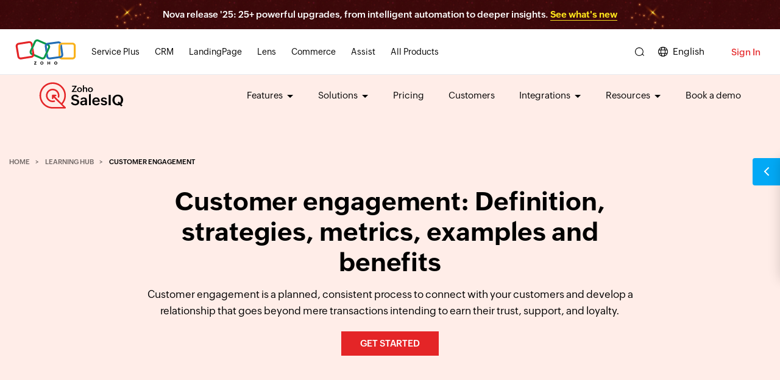

--- FILE ---
content_type: text/html
request_url: https://www.zoho.com/salesiq/customer-engagement.html?src=lc_fs
body_size: 10022
content:
<!DOCTYPE html><html lang="en"><head><meta charset="utf-8"><meta name="viewport" content="width=device-width, initial-scale=1.0"><link rel="preconnect" href="//www.zohowebstatic.com"><link rel="dns-prefetch" href="//www.zohowebstatic.com"><link rel="preconnect" href="https://static.zohocdn.com"><link rel="dns-prefetch" href="https://static.zohocdn.com"><link rel="preload" href="https://static.zohocdn.com/zohofonts/zohopuvi/4.0/Zoho_Puvi_Regular.woff2" as="font" type="font/woff2" crossorigin><link rel="preload" href="https://static.zohocdn.com/zohofonts/zohopuvi/4.0/Zoho_Puvi_Bold.woff2" as="font" type="font/woff2" crossorigin><link rel="preload" href="https://static.zohocdn.com/zohofonts/zohopuvi/4.0/Zoho_Puvi_Semibold.woff2" as="font" type="font/woff2" crossorigin><script src="//www.zohowebstatic.com/sites/zweb/js/common/var_init.js"></script><script src="//www.zohowebstatic.com/sites/zweb/js/ztm/zoho.js"></script><title>What is Customer Engagement and Why it is Important - Zoho SalesIQ</title><meta name="description" content="Explore what customer engagement is, why it matters, how to build stronger relationships using proven strategies &amp; modern tools. Learn more now!"><meta property="og:image:url" content="https://www.zohowebstatic.com/sites/zweb/images/salesiq/zs-cx-engagement.jpg"><link rel="icon" href="https://www.zohowebstatic.com/sites/zweb/images/favicon.ico" type="image/vnd.microsoft.icon"><link rel="canonical" href="https://www.zoho.com/salesiq/customer-engagement.html"><meta property="og:title" content="What is Customer Engagement and Why it is Important - Zoho SalesIQ"><meta property="og:description" content="Explore what customer engagement is, why it matters, how to build stronger relationships using proven strategies &amp; modern tools. Learn more now!"><meta property="og:image" content="https://www.zohowebstatic.com/sites/zweb/images/salesiq/zs-cx-engagement.jpg"><meta property="og:url" content="https://www.zoho.com/salesiq/customer-engagement.html"><meta property="og:site_name" content="Zoho"><meta property="og:type" content="website"><meta name="twitter:title" content="What is Customer Engagement and Why it is Important - Zoho SalesIQ"><meta name="twitter:description" content="Explore what customer engagement is, why it matters, how to build stronger relationships using proven strategies &amp; modern tools. Learn more now!"><meta name="twitter:image" content="https://www.zohowebstatic.com/sites/zweb/images/ogimage/salesiq-logo.png"><meta name="twitter:card" content="summary_large_image"><meta name="twitter:site" content="@zoho"><link rel="stylesheet" href="//www.zohowebstatic.com/sites/zweb/css/common/zohocustom.css"><link rel="stylesheet" href="//www.zohowebstatic.com/sites/zweb/css/template/salesiq_domain_insights.css"><link rel="stylesheet" href="//www.zohowebstatic.com/sites/zweb/css/product/salesiq.css"><link rel="stylesheet" href="//www.zohowebstatic.com/sites/zweb/css/node/salesiq/23139-en.css"></head><body class="zw-page-23139 zw-product-79 zw-product-salesiq zw-template-salesiq_domain_insights i18n-en" data-prdname="salesiq" data-prdname-display="SalesIQ"> <header><div class="zw-promo-top"></div><div class="zw-global-header"></div><div class="zw-product-header "><div></div></div> </header> <main><div class="zw-template-inner"> <section class="banner-section"><div class="zwc-salesiq-breadcrumb"><ul><li><a href="/salesiq/?src=customer_engagement">Home</a></li><li><a href="/salesiq/learning-hub/?src=customer_engagement">Learning hub</a></li><li>Customer Engagement</li></ul></div><div class="content-wrap bottom-animated middle-animated animated"><div class="banner-content"><h1> Customer engagement: Definition, strategies, metrics, examples and benefits</h1><p>Customer engagement is a planned, consistent process to connect with your customers and develop a relationship that goes beyond mere transactions intending to earn their trust, support, and loyalty.</p><a href="/salesiq/signup.html?utm_source=cx-learn-article&amp;utm_medium=webpage&amp;utm_campaign=learn_article&amp;utm_id=jkp.02" class="act-btn cta-btn">get started</a></div></div></section><section class="wrapper article-template"><div class="content-wrap rows"><div class="zs-left-nav "></div><div class="zs-right-section "><div class="article-section"><div class="article-main" id="what-is-customer-engagement"><h2>What is customer engagement?</h2><div class="double-quote"><p>Customer engagement (CE) means building and maintaining a good relationship with customers from the moment they first connect with a business. It's about how businesses can understand what customers want, quickly solve their problems, and give them a smooth, reliable experience. This helps build trust and keep customers coming back.</p></div><div class="article-img"><img width="836" height="420" alt="customer engagement strategy'" data-lazy data-src="//www.zohowebstatic.com/sites/zweb/images/salesiq/zs-articel-customer-engagement.jpg" src="data:image/svg+xml;charset=utf8,%3Csvg%20xmlns%3D%22http%3A%2F%2Fwww.w3.org%2F2000%2Fsvg%22%20viewBox%3D%22100%25%20100%25%20200%20150%22%3E%3C%2Fsvg%3E"></div></div><div class="article-main" id="importance-of-customer-engagement-strategy"><h2>Why is customer engagement important?</h2><p>Customer engagement has changed the way businesses engage with their customers. It has helped companies stay on top of their customers' minds, earn their support and loyalty, build a strong community around them, and ultimately lead to business growth, such as increased revenue, less churn, and increased customer lifetime value (CLV).</p><h3>Engage to stay on top</h3><p>An excellent customer engagement strategy keeps your customers interested in your product or service beyond when they're visiting your website, buying your offerings, or engaging with your business directly.</p><p>Even if your business follows a subscription model where customers pay on a monthly or yearly basis, you still need to stay on top of your customers' minds. Otherwise, your business will lose significance in the sea of noise that's out there. If brands don't make an effort to stay relevant, it will be difficult to retain their customers.</p><p>If that's the case for subscription-based businesses, consider the challenge for brands that rely on one-time purchases. For them, an engagement strategy is even more critical, as they face a lot of competitors fighting for the attention of potential customers.</p><p>To foster continuous engagement, social platforms are one of the best options, as they’ve become a norm for daily entertainment and relaxation. Providing a steady stream of educational content in an entertaining format can help businesses solidify their brand identity and improve brand recall.</p><p>If you'd like to learn how to incorporate social media into your customer engagement strategy, check out the discussion <a href="https://youtu.be/iuvdAFefyfw" target="_blank">'The Social Media Shift,'</a>' we recently hosted.</p><p></p><h3>Earning customer's support, and loyalty</h3><p>Gone are the days when you offer low prices and the masses will rush to your doors. Now people are willing to pay a premium to enjoy a great experience with your product/service, and they expect brands to engage them.</p><p>If you treat your customers as mere transactions, they'll treat you as just a provider. You can't form and develop a healthy relationship with those dynamics. Only by engaging with them on a continuous basis can you forge a relationship that will earn you their trust and loyalty.</p><p></p><h3>Increasing customer lifetime value</h3><p>Churn is unavoidable—at some point, even your most loyal customers might jump to your competitors. But when you've got a great engagement strategy and you're consistently engaging with your customers, you can prolong the retention duration and considerably <a href="https://workdrive.zohoexternal.com/zvideo/745736472?autopause=1&amp;dnt=1&amp;autoplay=1" target="_blank">decrease customer churn. </a></p><p></p><h3>Grow a community that works for you</h3><p>While most people mention Apple when describing the importance of community, we'll consider Adobe instead. For decades, Adobe has been consistently engaging with its customers.</p><p>What's the result?</p><ul class="list"><li>It built them an army of supporters who preached and propagated Adobe for free for decades.</li><li>Having multiple products in their kitty helped Adobe cross-sell their products within their community and earned (still earning) them big bucks.</li><li>Adobe used its community to ask about features they'd like to see or to find bugs in their program. This helped them stay relevant for ages without getting outdated by any of their competitors.</li><li>Communities are data mines. Adobe mined and refined the feedback from their customers to understand more about them as well as their target markets. It helped Adobe make their products approachable to everyone.</li></ul><div class="zwc-nova-promote-wrap"><div class="content-wrap"><div class="zwc-nova-promote-banner"><div class="zwc-col-1"><h3> From intelligent automation to deeper insights</h3><p> Our latest Nova release '25 offers features and enhancements to help you respond faster, convert better, and wow customers at every touchpoint.</p></div><div class="zwc-col-2"><a href="/salesiq/nova-25.html?src=ce_la">EXPLORE NOVA '25</a></div></div></div></div></div><div class="article-main" id="benefits-of-customer-engagement"><h2>Benefits of customer engagement for businesses</h2><p>By now, hopefully you've understood the importance and role of customer engagement in daily business operations. As one of the key factors determining the success of a modern-day business, a wholesome engagement experience can be planned and offered to the customers without any tools.</p><p>But having customer engagement software streamlines your strategy, reduces the funnel clutter, nullifies the operational latency, and helps you provide the perfect engagement experience. We'll elaborate on how customer engagement software does that.</p><h4> Provides multi-channel support</h4><p>Unlike a few years ago, when websites were the primary point of interaction between businesses and their customers, we've grown much in this space that expanded to include social platforms like <a href="https://www.zoho.com/salesiq/messaging-channels/whatsapp.html?src=ce_la" target="_blank">WhatsApp</a>, Facebook Messenger, Instagram, and more.</p><p>Nowadays, businesses cannot thrive without a strong social presence, and many businesses run only on social platforms without even a website. It proves the extensibility of the social platforms, and not including them in your engagement journey would be a blunder.</p><p>Customer engagement software comes with built-in support for all the major social platforms and helps you achieve a leak-proof customer engagement journey that benefits your business.</p><h4>Eliminates data silos with integrations</h4><p>As multiple touchpoints are involved in organisations, it'd be next to impossible to collect, collate, and analyze data without any error.</p><p>Not just enterprises with complex internal structure and multiple departments—even startups would find it challenging to achieve this. This could prevent businesses from taking any actionable insights from their existing experience journey.</p><p>Customer engagement solutions comes with integration options. It automatically combines and collates all data points and eliminates data silos. It makes the manual data transfer between departments redundant, as everything will be available in one place. Businesses can review their experience journey and get actionable insights to better them.</p><h4>Aids collaboration</h4><p>Since every department has its share in deciding the customer engagement journey, the multi-channel support and the integration options bring everyone to the table and play a significant role in creating a collaborative workspace.</p><h4>Automates mundane manual tasks and helps personalization</h4><p>With the advent of technologies that reduce human intervention in day-to-day business operations, automating mundane manual tasks helps achieve quicker results with less margin for error.</p><p>Customer engagement software comes with a bundle of automation features that helps businesses reduce latency in their operation.</p><p>Personalization is one of the biggest challenges in creating an engaging experience. But engagement software, with the help of automation features, provides options for creating a personalized experience for all customers and prospects alike.</p></div><div class="article-main" id=""><h2>Customer experience (CX) vs Customer engagement (CE)</h2><div class="compare-table"><ul><li class="heading"><span>Customer engagement</span><span>Customer engagement</span></li><li><span>Customer engagement is what you're doing to connect with your customers to build and maintain a healthy relationship via proactive, valuable, timely, and continuous communication</span><span>Customer experience is your customers' overall perception when they see, understand, and interact with your product. Because customers interact with your product/service on multiple fronts—say, marketing, sales, and support—the experience they get out of each of your departments should be uniform.</span></li><li><span>Customer engagement aims to create emotional connections with the customers to continue using the offerings.</span><span>The goal of customer experience is to foster long-term brand loyalty and advocacy by providing a seamless and satisfying journey throughout every touchpoint with the brand.</span></li></ul></div></div><div class="article-main" id="customer-engagement-strategy"><h2><h2>Strategies to build successful customer engagement</h2></h2><div class="article-img"><img width="836" height="420" alt="customer engagement strategy'" data-lazy data-src="//www.zohowebstatic.com/sites/zweb/images/salesiq/key_elements_of_customer_engagement_strategy.png" src="data:image/svg+xml;charset=utf8,%3Csvg%20xmlns%3D%22http%3A%2F%2Fwww.w3.org%2F2000%2Fsvg%22%20viewBox%3D%22100%25%20100%25%20200%20150%22%3E%3C%2Fsvg%3E"></div><h3>Identify your long-term plan</h3><p>Many make the mistake of planning a customer engagement strategy in terms of what they should do in one channel like social media or for a short term. Customer engagement shouldn't be a hit-or-miss strategy. Since it's the overall engagement your brand offers, it should be a hit that impresses your visitors and customers.</p><p>The strategies you put together will come with you as you bud, bloom, and grow. So don't plan for short-term benefits. If you want to rise to be a brand that enjoys ultimate support from the masses, think about your long-term goals when planning your customer engagement strategies.</p><h3>Keep customers at the center of every intersection</h3><p>This is the era of customer-centric strategies, and if you're not adhering to those, you'll be left in the mud all alone. Put yourselves in your customers' shoes and design every point of engagement to delight your customers. Also, make sure you offer value to your customers at every intersection.</p><h3>Personalize the engagement experience</h3><p>Personalization is an essential element when constructing customer engagement strategies. You can't please people with mass marketing strategies anymore. If you want to grab their attention and make them your devoted and loyal customers, your engagement strategy should be offer personalized experience.</p><h3>Stay proactive</h3><p>Be it for sales, support, or marketing, don't wait for your customers and prospects to reach out to you. Your strategy should be proactive, and it should engage with people even before they decide if they want to initiate a conversation with you. When you're proactive, it makes it easy for them to get back to you.</p><h3>Get feedback</h3><p>You're not going to construct a perfect strategy in your first attempt. It'll take some time and iterations to understand what your customers want and the issues they're facing. Make sure you get feedback from your customers at multiple touchpoints. It'll help you identify the issue then and there so you can work on rectifying them.</p></div><div class="article-main" id="customer-engagement-metrics"><h2>Customer engagement metrics to measure</h2><p>Compared to easily measured activities, customer engagement is a tricky one as it involves multiple touch-points sprawling across departments within and outside organizations and doesn't have a simple, direct way of measuring. It's not impossible either. By combining some individual metrics, how engaging your customers benefits your business can be put together. Below are some metrics organizations can keep an eye on to understand the impact customer engagement is bringing them.</p><h3>1. User actions</h3><p>Website is the primary communication medium for businesses to talk to their customers. Customer engagement can be measured by measuring some of the users' actions.</p> <h4>Pages per session</h4><p>The number of website pages prospects visit during a session is measured as pages per session. Measuring pages per session gives an understanding of their interest in your offerings and whether they are getting the information they seek on your pages.</p><p>If they're going through multiple pages, it means you're providing relevant content for their needs as well as the pages are interlinked properly. The more time they spend on your site, the more they get to understand the value of your offerings.</p> <p>If your pages per session are low, consider interlinking to the relevant pages from the page that gets you more traffic and make sure the information is relevant and valuable for them.</p><h4>Page depth</h4><p>Every business and website would have an ideal prospect's path. It's the path you'd like to take your prospects through your website for faster and better conversions. Measuring page depth clarifies whether the prospects are taking your ideal path for conversion. If you're not getting the expected conversions, you can see where the drop is happening and rectify it to increase depth.</p><h4>Average session duration</h4><p>The average time your prospects spend on your website per session is calculated as the average session duration. A higher average session duration indicates that the prospects are interested in your offerings, and they spend more time getting through them.</p><p><strong>Page visit frequency:</strong></p><p>How often prospects visit your website is measured via page visit frequency. Higher numbers indicate that they find it helpful to visit your website for knowledge or purchase. Updating information consistently in the format people are interested in will help boost your page visit frequency score.</p> <p><strong>Bounce rate:</strong></p><p>Bounce rate measures the percentage of visitors who return to the initial page after landing on your website without any navigation or engagement. A higher bounce rate indicates they need help finding the information they're looking for on your website. Businesses can make the information visible openly to nudge visitors to engage with them to reduce the bounce rate.</p> <h3>2. Customer Effort Score (CES)</h3><p>The customer Effort Score measures the effort your customers put in to get the information they need or to get assistance from your customer support team. CES gives a clear indication to prospects that in the future, if they need help, whether it'd be easy to get or not. A lower CES score discourages prospects from becoming your customers as they cannot get the engagement they aspire to.</p><h3>3. CSAT for customer support</h3><p>Customer satisfaction (CSAT) score directly measures how your customers feel about your support team. It also indirectly indicates how easy and fast it is to get help from your team and the quality of support you offer.</p> <h3>4. Conversion rate</h3><p>Though there are multiple factors to consider in prospecting to buy conversion numbers, engagement is also a tiny part of it, as the easier it is to engage with your team, the more conversions will be.</p> <h3>5. Social media engagement</h3> <p>Engagement businesses get across their social channels is also an indication of how their engagement efforts are working out. Even though it's not measurable, unlike those we discussed above, social engagements outline businesses' messaging and how customers/prospects find them. Higher engagement numbers indicate that people relate to your brand and messaging, which is engaging.</p><p>By measuring these metrics and combining them, you would give an understanding of if the engagement efforts you're taking with your customers and prospects are working out or not.</p><p>If you want to learn more about how to creating an engagement strategy for your business, reading about <a href="https://www.zoho.com/salesiq/customer-engagement-model.html?src=ce_learnarticle" target="_blank">customer engagement models</a> could help as it offers a holistic view on various models available and which one would be suitable for your business.</p></div><div class="article-main" id="customer-engagement-trends"><h2>Customer engagement trends in 2025</h2><h3>Getting meaningful insights from the data</h3><p>Businesses have ample data about customers, and we've started seeing the trend of crunching the data to get meaningful insights on how customers engage with companies, their touchpoints throughout the journey, the pain points they face, and more. No collected data will be ignored or overlooked, and no unnecessary data will be collected as customers become privacy-conscious.</p><h3>Personalized experience at scale</h3><p>The analyzed data is helping the business personalize every interaction with customers. As AI becomes commercialized with practical business use cases, it can scale the personalized experience to all its customers without increasing headcount or operational costs.</p><h3>Channels first engagement where WhatsApp dominates</h3><p>We're already seeing this trend as we have channels-first or even channels-only businesses in operation. The new generation prefers to have instant access to everything, which also reflects how they want their engagement experience to be. It makes perfect sense for businesses to prioritize channels as that's where the target audiences are.</p><p>Among the channels, WhatsApp has become the standard mode of communication for all businesses and will continue to be as it holds a large user base.</p><h3>Zero-party data</h3><p>As privacy restrictions worldwide tighten and people become more privacy-aware, engagement touchpoints will focus on using Zero-party data and how to use it to provide the best engagement experience to their customers.</p><p><strong>*Zero-party data:</strong> Data customers share intentionally and proactively with the businesses.</p><h3>AI in customer engagement journeys</h3><p>And finally, we can see more inclusion of AI in the customer engagement journey and its touchpoints, as it can help collect, process, analyze, and get insights from data. It can also help businesses provide a personalized experience at scale. Including AI in the customer engagement journey will help companies improve their operational efficiency, optimize their campaigns, automate tasks, and streamline their existing processes, ultimately resulting in loyal customers.</p></div><div class="article-main" id="examples-of-ce-strategy"><h2> Customer engagement examples</h2><p>Theories and how-to-do's are fine, but let's discuss how businesses are implementing this in their day-to-day operations.</p><h3>Amazon</h3><p>One of the very few companies in the world that's openly customer-centric in everything they do. Amazon has built everything it offers ground up, keeping customers' interests at heart. Wherever you're on the buying journey, Amazon will make sure to have someone to assist you. And they'll prioritize the customers' pain points rather than their corporate policy.</p><p>This approach has made them the best platform for people to shop online worldwide. Moreover, with the advanced algorithms, their personalized recommendations based on our search and purchase history are top-notch as they give exactly what the users need. Coupled with the real user feedback, Amazon was able to build a relationship with their customers as they earned their trust and loyalty.</p><h3>Ikea</h3><p>Ikea took one of the boring industries and made it fun and engaging by offering a great variation of customization and the way it was presented. The immersive showrooms with fully furnished set-ups are intuitive for everyone to experience their products and visually see how they'll fit in their own home. Along with their astonishing in-store experiences, they've also used the latest technologies such as AR(Augmented Reality) enhance their online experience</p><p>To engage the users constantly, they tapped into UGC(User Generated Content) by encouraging DIY projects where their customers can showcase their levels of creativity by sharing it on social platforms.</p></div><div class="article-main" id="how-to-boost-customer-engagement"><h2>How to boost customer engagement?</h2><p>Customer engagement is the strategy businesses build to create and maintain a healthy relationship with their customers. Businesses can achieve this by keeping their customers at the center of their operational axis. Are there any ways businesses can boost their customer engagement? Indeed there is. Let's discuss them.</p><h3>Omnichannel support and integrations for a single dashboard experience</h3><p>Customer engagement solutions unite the business' channels. As a result, customers/prospects can reach out to businesses via any channel without having to jump tabs to contact them.</p><p>An integration option creates a single dashboard experience for users instead of switching tabs to gather, collate, and analyze data to get actionable insights. By offering <a href="https://www.zoho.com/salesiq/omnichannel-customer-service.html?src=customer_engagement_14263" target="_blank">omnichannel customer support</a> and integrations, you remove the barrier that causes inconvenience and boosts your engagement experience.</p><h3>Flawless communication</h3><p>Customer engagement strategy revolves around creating avenues for customers to contact the business at any point of interaction.</p><p>Having the option to contact marketing, sales, or support personnel at any stage gives control to the customers, and they can reach out to clarify their queries, if any. Giving freedom and control to your customers helps boost customer engagement, as they'll be able to contact you at any point of interaction.</p><h3>Better customer support</h3><p>The communication criteria extend to support, where customers spend most of their time interacting with businesses. Marketing may pull leads and quality prospects. Sales may attend and convert them, but how your customer support operates determines if the converted customers will be there with you for a long time.</p><p>Better customer support makes your customers reach out to your team whenever they're in need, and it helps boost your customer engagement.</p><h3>Personalization</h3><p>No visitors want to be greeted with a generic welcome message, and no one wants to be a part of mass mailer campaigns anymore. They expect individualism and want to be treated as if the brands are talking to them in person.</p><p>Personalization has been the secret sauce for businesses that are doing well. Increase personalization based on what the visitors do and how they interact with you. Personalizing <a href="https://www.zoho.com/salesiq/what-is-customer-experience.html?src=ce_learnarticle" target="_blank">customer experience</a> helps boost overall customer engagement between visitors and businesses.</p><h3>Listening to customer feedback</h3><p>Listening to customer feedback and addressing them on time gives confidence to your customers that you're listening to their opinions. It increases their trust and loyalty to your brand and makes them come to you whenever they need to express anything. It helps boost customer engagement and ultimately plays a significant role in reducing churn and retaining customers.</p></div><div class="article-main" id="best-customer-engagement-tools"><h2>What are the best customer engagement tools?</h2><p>With businesses going online, we don't have the luxury of seeing visitors in person, understanding their intent, interacting with them to grasp their needs, and making the sale.</p><p>However, doing business online has its own perks. Unlike in a physical store where the visitors leave, online doesn't have that demarcation, and they can be reached over multiple channels. Businesses that build a great engagement strategy grow and succeed.</p><p>If you want to implement the strategies for your business as well, you have several customer engagement tools available. We'll discuss five such engagement tools you can employ.</p><h3>5 best customer engagement tools</h3><h4>1.Email marketing tools</h4><p>In the ever-changing marketing industry, where the techniques that worked yesterday might not bring results today, email marketing still holds a higher success rate than any other.</p><p>Emails have been the primary engagement method as they offer personalization, a scope for continuous communication, and scalability, as well as being an affordable option for businesses.</p><h4>2.CRM</h4><p>As the complexities around managing businesses increase, having customer relationship management tools becomes essential for daily operations as every customer matters, and it would be incredibly difficult to manage them from an Excel sheet.</p><p>As discussed above, CRM deals with recording the prospect's history from when they become leads until they convert. It's a customer database from where your teams can pull in information about the customers and their journey with you.</p><p>CRM plays a massive role for sales executives as they move prospects along the sales funnel, and the CRM features can help them automate their funnel flow for quicker and higher conversion.</p><p>You can check out our <a href="/salesiq/crm-live-chat.html?utm_source=google&amp;utm_medium=domain+insights&amp;utm_campaign=customer+engagement&amp;utm_id=jkp" target="_blank" rel="noopener"> CRM-live chat software</a> domain insight for understanding the general aspects of the CRM-SalesIQ integration and what it can do for your business.</p><h4>3.Social media management tools</h4><p>Whether we accept it or not, social platforms have become an integral part of businesses and are here to stay. Also, the increasing number of social channels poses a discomfort for businesses.</p><p>How?</p><p>Customers expect businesses to be there in all those channels, and they want options to reach out to businesses from their choice of social channel. That makes managing social platforms challenging.</p><p>Businesses also need a management tool to manage all the social platforms from a single dashboard for productivity and quicker resolution. Social media management tools come to the rescue to engage customers.</p><h4>4.Survey and customer feedback tools</h4><p>Surveying and customer feedback tools are equally—if not more—important than most engagement tools. You may ask why since they don't contribute to businesses getting leads or gaining revenue.</p><p>Well, they play a crucial role in knowing and understanding your customer base. They help businesses learn about how customers use their products and what they would want to get a better experience. They also provide a platform for your customers to reach out instead of venting on social platforms.</p><h4>5.Live chat and chatbots</h4><p>Live chat has the advantage of engaging customers/prospects in mere seconds during any stage of the marketing and sales funnel. A live chat widget on the website shows visitors that help is available anytime. It gives them the confidence to try your product and initiate a conversation with your business.</p><p><a href="https://www.zoho.com/salesiq/live-chat-software.html?src=ce_learnarticle" target="_blank">Live chat software</a> plays a crucial role in the support team as customers expect quicker resolution, and live chat has the lower SLA in the industry. Live chat can be combined with <a href="https://www.zoho.com/salesiq/chatbot.html?src=ce_learnarticle" target="_blank">chatbots</a> to take a load off support executives without missing even a single query from visitors/customers.</p><p>Especially if you've a small team, deploying chatbots would handle almost half of the queries, enabling your support executives to attend to essential queries.</p><p>You can measure the effectiveness of your customer engagement tools with <a href="https://www.zoho.com/salesiq/customer-effort-score-ces.html?src=ce_learnarticle" target="_blank">customer effort score</a> as it gives an understanding of how your customers find your engagement strategies. Based on the score, businesses can tweak them to achieve their maximum potential.</p></div><div class="article-main" id="zoho-salesiq-for-customer-engagement"><h2>Build better customer engagement with Zoho SalesIQ</h2><p><a href="https://www.zoho.com/salesiq/?utm_source=google&amp;utm_medium=website&amp;utm_campaign=customer_engagement_learn_article&amp;utm_id=j05" target="_blank">Zoho SalesIQ</a>, a customer engagement solution, comes with excellent <a href="https://www.zoho.com/salesiq/features.html?utm_source=google&amp;utm_medium=website&amp;utm_campaign=customer_engagement_learn_article&amp;utm_id=j05" target="_blank">built-in features </a>and integration options that can help you engage with your customers better at the three pillars of customer interaction: marketing, sales, and support.</p><p>Features like <a href="https://www.zoho.com/salesiq/website-visitor-tracking.html?utm_source=google&amp;utm_medium=website&amp;utm_campaign=customer_engagement_learn_article&amp;utm_id=j05" target="_blank">visitor tracking</a>/live view, lead scoring, and AI-based profile enrichment for companies can help you create different engagement strategies for different people based on how they're interacting with your website. Using our proactive live chat, you can instantly engage with them, resolve any queries they have, and cultivate a relationship that goes beyond business. SalesIQ also offers multiple <a href="https://www.zoho.com/salesiq/messaging-channels.html?utm_source=google&amp;utm_medium=website&amp;utm_campaign=customer_engagement_learn_article&amp;utm_id=j05" target="_blank">messaging channels </a>integrations that will empower your support team to better serve your prospects and customers.</p><p>If you'd like to learn more about how Zoho SalesIQ can help you in customer engagement, check out our <a href="https://www.zoho.com/blog/salesiq/building-a-customer-engagement-strategy.html?utm_source=google&amp;utm_medium=website&amp;utm_campaign=customer_engagement_learn_article&amp;utm_id=j05" target="_blank">customer engagement strategy</a> blog.</p></div></div><p class="sign-btn"><a href="/salesiq/signup.html?utm_source=cx-learn-article&amp;utm_medium=webpage&amp;utm_campaign=learn_article&amp;utm_id=jkp.02" class="act-btn cta-btn">get started</a></p></div></div></section><div class="resource-section"><div class="content-wrap"><div class="title"><h2>Related resources</h2><p>Here are some blogs to help you build the best customer engagement strategy and implement it for your business.</p></div><div class="related-main"><div class="res-slider"><div class="item"><img src="//www.zohowebstatic.com/sites/zweb/images/salesiq/resources/zsr-boost-ecommerce-engagement.jpg" data-lazy="/sites/zweb/images/salesiq/resources/zsr-boost-ecommerce-engagement.jpg" alt="16 ways to boost ecommerce customer engagement" width="395" height="222"><div class="resource-content"><h4>16 ways to boost ecommerce customer engagement</h4><a href="https://www.zoho.com/blog/salesiq/e-commerce-customer-engagement.html?utm_source=learn+article&amp;utm_medium=website&amp;utm_campaign=CE&amp;utm_id=14263" target="_blank" class="btn-read">Learn more</a></div></div><div class="item"><img src="//www.zohowebstatic.com/sites/zweb/images/salesiq/resources/zsr-proven-startup.jpg" data-lazy="/sites/zweb/images/salesiq/resources/zsr-proven-startup.jpg" alt="Proven startup CE strategies to boost sales " width="395" height="222"><div class="resource-content"><h4>Proven startup CE strategies to boost sales</h4><a href="https://www.zoho.com/blog/salesiq/customer-engagement-strategies-for-entrepreneurs.html?utm_source=learn+article&amp;utm_medium=website&amp;utm_campaign=CE&amp;utm_id=14263" target="_blank" class="btn-read">Learn more</a></div></div><div class="item"><img src="//www.zohowebstatic.com/sites/zweb/images/salesiq/resources/zsr-brand-strategy.jpg" data-lazy="/sites/zweb/images/salesiq/resources/zsr-brand-strategy.jpg" alt="Brand engagement strategies to increase brand visibility" width="395" height="222"><div class="resource-content"><h4>Brand engagement strategies to increase brand visibility</h4><a href="https://www.zoho.com/blog/salesiq/brand-engagement-strategies.html?utm_source=learn+article&amp;utm_medium=website&amp;utm_campaign=CE&amp;utm_id=14263" target="_blank" class="btn-read">Learn more</a></div></div><div class="item"><img src="//www.zohowebstatic.com/sites/zweb/images/salesiq/resources/zsr-boost-channels.jpg" data-lazy="/sites/zweb/images/salesiq/resources/zsr-boost-channels.jpg" alt="Boost CE with messaging channels" width="395" height="222"><div class="resource-content"><h4>Boost CE with messaging channels</h4><a href="https://www.zoho.com/blog/salesiq/channels-in-zohosalesiq.html?utm_source=learn+article&amp;utm_medium=website&amp;utm_campaign=CE&amp;utm_id=14263" target="_blank" class="btn-read">Learn more</a></div></div><div class="item"><img src="//www.zohowebstatic.com/sites/zweb/images/salesiq/resources/zsr-build-durable.jpg" data-lazy="/sites/zweb/images/salesiq/resources/zsr-build-durable.jpg" alt="Build durable business empires with a brand engagement" width="395" height="222"><div class="resource-content"><h4>Build durable business empires with a brand engagement</h4><a href="https://www.zoho.com/blog/salesiq/how-to-build-brand-engagement-strategy.html?utm_source=learn+article&amp;utm_medium=website&amp;utm_campaign=CE&amp;utm_id=14263" target="_blank" class="btn-read">Learn more</a></div></div><div class="item"><img src="//www.zohowebstatic.com/sites/zweb/images/salesiq/resources/zsr-brand-engagement.jpg" data-lazy="/sites/zweb/images/salesiq/resources/zsr-brand-engagement.jpg" alt="What is brand engagement?" width="395" height="222"><div class="resource-content"><h4>What is brand engagement?</h4><a href="https://www.zoho.com/blog/salesiq/what-is-brand-engagement.html?utm_source=learn+article&amp;utm_medium=website&amp;utm_campaign=CE&amp;utm_id=14263" target="_blank" class="btn-read">Learn more</a></div></div><div class="item"><img src="//www.zohowebstatic.com/sites/zweb/images/salesiq/resources/zsr-emerging-cx-engagement.jpg" data-lazy="/sites/zweb/images/salesiq/resources/zsr-emerging-cx-engagement.jpg" alt="5 emerging customer engagement trends" width="395" height="222"><div class="resource-content"><h4>5 emerging customer engagement trends</h4><a href="https://www.zoho.com/blog/salesiq/5-emerging-customer-engagement-trends.html?utm_source=learn+article&amp;utm_medium=website&amp;utm_campaign=CE&amp;utm_id=14263" target="_blank" class="btn-read">Learn more</a></div></div><div class="item"><img src="//www.zohowebstatic.com/sites/zweb/images/salesiq/resources/zsr-key-unlocking-user.jpg" data-lazy="/sites/zweb/images/salesiq/resources/zsr-key-unlocking-user.jpg" alt="Zoho SalesIQ: The key to unlocking user engagement" width="395" height="222"><div class="resource-content"><h4>Zoho SalesIQ: The key to unlocking user engagement</h4><a href="https://www.zoho.com/blog/salesiq/user-engagement.html?utm_source=learn+article&amp;utm_medium=website&amp;utm_campaign=CE&amp;utm_id=14263" target="_blank" class="btn-read">Learn more</a></div></div><div class="item"><img src="//www.zohowebstatic.com/sites/zweb/images/salesiq/resources/zsr-modern-cx.jpg" data-lazy="/sites/zweb/images/salesiq/resources/zsr-modern-cx.jpg" alt="Modern customer engagement decoded" width="395" height="222"><div class="resource-content"><h4>Modern customer engagement decoded</h4><a href="https://www.zoho.com/blog/salesiq/modern-customer-engagement-decoded.html?utm_source=learn+article&amp;utm_medium=website&amp;utm_campaign=CE&amp;utm_id=14263" target="_blank" class="btn-read">Learn more</a></div></div><div class="item"><img src="//www.zohowebstatic.com/sites/zweb/images/salesiq/resources/zsr-online-offline.jpg" data-lazy="/sites/zweb/images/salesiq/resources/zsr-online-offline.jpg" alt="Customer engagement in retail: Online vs Offline" width="395" height="222"><div class="resource-content"><h4>Customer engagement in retail: Online vs Offline</h4><a href="https://www.zoho.com/blog/salesiq/customer-engagement-in-retail-online-offline.html?utm_source=learn+article&amp;utm_medium=website&amp;utm_campaign=CE&amp;utm_id=14263" target="_blank" class="btn-read">Learn more</a></div></div><div class="item"><img src="//www.zohowebstatic.com/sites/zweb/images/salesiq/customer_engagement_model.jpg" data-lazy="/sites/zweb/images/salesiq/customer_engagement_model.jpg" alt="customer engagement model" width="395" height="222"><div class="resource-content"><h4>What is a customer engagement model?</h4><a href="https://www.zoho.com/salesiq/customer-engagement-model.html" target="_blank" class="btn-read">Learn more</a></div></div><div class="item"><img src="//www.zohowebstatic.com/sites/zweb/images/salesiq/customer_engagement_then_and_now.png" data-lazy="/sites/zweb/images/salesiq/customer_engagement_then_and_now.png" alt="customer engagement then and now" width="395" height="222"><div class="resource-content"><h4>Customer engagement then and now: 5 differences across decades</h4><a href="https://www.zoho.com/blog/salesiq/customer-engagement-evolution.html?src=lh14263" target="_blank" class="btn-read">Learn more</a></div></div><div class="item"><img src="//www.zohowebstatic.com/sites/zweb/images/salesiq/chatbot_statistics.png" data-lazy="/sites/zweb/images/salesiq/chatbot_statistics.png" alt="chatbot statistics" width="395" height="222"><div class="resource-content"><h4>15+ essential chatbot statistics</h4><a href="https://www.zoho.com/salesiq/chatbot/statistics.html?src=ce_la" target="_blank" class="btn-read">Learn more</a></div></div></div></div></div></div><div class="zwc-faq-section"><div class="content-wrap"><h2>FAQs about customer engagement</h2><div class="zwc-faq-wrap"><div class="zwc-faq-rows zwc-faq-full-width"><div class="zwc-faq-details"><h3>What’s the ROI of investing in a customer engagement platform?</h3><div class="zwc-faq-desc"><p>Investing in customer engagement platforms helps businesses provide a uniform and consistent engagement experience across all their touchpoints. It allows enterprises to earn their prospects/customers' trust, fasten the buying cycle, increase the conversion rate, decrease churn, and boost satisfaction scores, ultimately leading to an increase in revenue.</p></div></div></div><div class="zwc-faq-rows zwc-faq-full-width"><div class="zwc-faq-col"><div class="zwc-faq-details"><h3>How can I personalize communication to increase engagement rates?</h3><div class="zwc-faq-desc"><p>To personalize communication on a large scale, businesses need to collect data on customer behavior, interaction history, and preferences to segment them into categories. By segmenting, messages can be crafted subjectively to suit their needs. Personalization can start with using their names, suggesting solutions based on what they browsed or their purchase history, adding them to a newsletter, etc.</p></div></div></div></div><div class="zwc-faq-rows"><div class="zwc-faq-col"><div class="zwc-faq-details"><h3>How do live chat and chatbots enhance customer engagement??</h3><div class="zzwc-faq-desc"><p>Live chat and chatbots are the bridge that helps prospects/customers contact businesses. Because they're available 24/7 and can help get replies and resolutions instantly, they encourage visitors to engage often, leading to an enhanced overall engagement experience.</p></div></div></div><div class="zwc-faq-col"><div class="zwc-faq-details"><h3>What features should I look for in a customer engagement platform?</h3><div class="zwc-faq-desc"><p>Since customer engagement involves multiple touchpoints, the platform should have multichannel/omnichannel capabilities and be able to integrate seamlessly with your CRM, help desk, and other operational software, as it needs to have the customer information available across touchpoints. Scalability and ease of use are the other characteristics you should look for in an engagement solution.</p></div></div></div></div></div></div></div></div> </main> <footer><div class="zw-product-footer"></div><div class="zw-global-footer"></div><div class="zw-only-copyright"></div><div class="zw-promo-bottom"></div> </footer> <aside><div class="zw-other-info"></div> </aside><script src="//www.zohowebstatic.com/sites/zweb/js/common/zcms.js"></script><script src="//www.zohowebstatic.com/sites/zweb/js/common/slick-plugin.js"></script><script src="//www.zohowebstatic.com/sites/zweb/js/common/zohocustom.js"></script><script src="//www.zohowebstatic.com/sites/zweb/js/template/salesiq_domain_insights.js"></script><script src="//www.zohowebstatic.com/sites/zweb/js/product/salesiq.js"></script><script type="application/ld+json">
{
"@context": "https://schema.org",
"@type": "FAQPage",
"mainEntity": [{
"@type": "Question",
"name": "What is customer engagement??",
"acceptedAnswer": {
"@type": "Answer",
"text": "Customer engagement (CE) is the strategy and action plan businesses have to provide options for visitors to interact with them at any point. With CE, businesses can provide a consistent customer experience and instant solutions, which helps them earn their customers' trust and loyalty.....<a href='https://www.zoho.com/salesiq/customer-engagement.html?src=faq1'>more</a>"
}
},{
"@type": "Question",
"name": "Why customer engagement is important?",
"acceptedAnswer": {
"@type": "Answer",
"text": "A well-planned and implemented customer engagement strategy will help you earn customers' trust, support, and loyalty.  It'll help you engage with your users consistently, which will prolong your customer retention duration and will build you a community that works for you day and night. It'll also enhance your brand's overall experience...<a href='https://www.zoho.com/salesiq/customer-engagement.html?src=faq2'>more</a>"
}
},{
"@type": "Question",
"name": "What are the key elements of customer engagement?",
"acceptedAnswer": {
"@type": "Answer",
"text": "When formulating a customer engagement strategy, there are a few key elements you should keep in mind: identify your long-term plan, keep customers at the centre of every intersection, stay pro-active, personalize their experience, and get feedback at every stage ...<a href='https://www.zoho.com/salesiq/customer-engagement.html?src=faq2'>more</a>"
}
},{
"@type": "Question",
"name": "What is customer engagement solution?",
"acceptedAnswer": {
"@type": "Answer",
"text": "A customer engagement solution is a tool/platform that allows prospects and customers to engage with businesses for answers and resolutions easily at every touch point of interaction. ...<a href='https://www.zoho.com/salesiq/customer-engagement.html?src=faq2'>more</a>"
}
},{
"@type": "Question",
"name": "Why is customer engagement software important?",
"acceptedAnswer": {
"@type": "Answer",
"text": "Customer engagement sofrware streamlines your strategy, reduces the funnel clutter, nullifies the operational latency, and helps businesses provide the best engagement experience...<a href='https://www.zoho.com/salesiq/customer-engagement.html?src=faq2'>more</a>"
}
},{
"@type": "Question",
"name": "What to look for in a customer engagement solution?",
"acceptedAnswer": {
"@type": "Answer",
"text": "An ideal customer engagement solution should provide multi-channel support, eliminate data silos with integration options, aide collaboration, automate mundane manual tasks, helps personalization,a nd scalable...<a href='https://www.zoho.com/salesiq/customer-engagement.html?src=faq2'>more</a>"
}
},{
"@type": "Question",
"name": "What are the best customer engagement tools?",
"acceptedAnswer": {
"@type": "Answer",
"text": "Email marketing tools, customer relationship management tools, social media management tools, survey and customer feedback tools, and live chat tools are some of the best customer engagement tools for engaging and offering best customer experience...<a href='https://www.zoho.com/salesiq/customer-engagement.html?src=faq2'>more</a>"
}
},{
"@type": "Question",
"name": "What is customer engagement strategy?",
"acceptedAnswer": {
"@type": "Answer",
"text": "Customer engagement strategy is the long-term plan you devise to prepare processes that establishes a relationship between your business and customers and execute them to nurture and convert loyal customers into trusted brand ambassadors. ...<a href='https://www.zoho.com/salesiq/customer-engagement.html?src=faq2'>more</a>"
}
}]
}
</script><script type="application/ld+json">
{
"@context": "http://schema.org",
"@type": "Product",
"name": "Customer engagement software",
"brand": "Zoho",
"description": "Zoho SalesIQ, the Engagement Intelligence platform, comes with excellent built-in features and integration options that can help you engage with your customers better at the three pillars of customer interaction: marketing, sales, and support.",
"image": "https://www.zohowebstatic.com/sites/zweb/images/productlogos/salesiq.svg",
"url": "https://www.zoho.com/salesiq/",
"offers": {
"@type": "Offer",
"name": "Free for 3 Operators",
"priceCurrency": "USD",
"Price": "0",
"availability":"OnlineOnly",
"url": "https://www.zoho.com/salesiq/pricing.html"
},
"aggregateRating": {
"@type": "aggregateRating",
"ratingValue": "4.4",
"reviewCount": "271"
}}
</script><script type="application/ld+json">
{
"@context": "https://schema.org/",
"@type": "BreadcrumbList",
"itemListElement": [{
"@type": "ListItem",
"position": 1,
"name": "salesiq",
"item": "https://www.zoho.com/salesiq/"
},{
"@type": "ListItem",
"position": 2,
"name": "Customer Engagement"
}]
}
</script></body></html>

--- FILE ---
content_type: text/html
request_url: https://www.zoho.com/salesiq/footer-menu/?zredirect=f
body_size: -307
content:
<!DOCTYPE HTML><html><head><meta name="robots" content="noindex, nofollow"><meta charset="utf-8"></head><body><div class="footer-sec-wrap" data-showonlylang="en"><div class="content-wrap"><div class="zw-primary-wrap"><div class="footer-links-wrap"><div class="product-links"><div class="zw-prod-link-block"><div class="zw-prod-link-box"><h4>Features</h4><ul><li><a href="/salesiq/live-chat-software/?src=ft" aria-label="Live chat software">Live chat software</a></li><li><a href="/salesiq/chatbot/?src=ft" aria-label="Chatbot builder">Chatbot builder</a></li><li><a href="/salesiq/messaging-channels.html?src=ft" aria-label="Instant messaging">Instant messaging</a></li><li><a href="/salesiq/website-visitor-tracking.html?src=ft" aria-label="Visitor tracking">Visitor tracking</a></li><li><a href="/salesiq/lead-scoring-software.html?src=ft" aria-label="Lead Scoring">Lead scoring</a></li><li><a href="/salesiq/in-app-chat-support.html?src=ft" aria-label="Mobile SDK">Mobile SDK</a></li><li><a href="/salesiq/features.html?src=ft" aria-label="All features">All features</a></li></ul></div></div><div class="zw-prod-link-block"><div class="zw-prod-link-box"><h4>Learning hub</h4><ul><li><a href="/salesiq/chatbot-use-cases.html?src=ft" aria-label="Chatbot use cases">Chatbot use cases </a></li><li><a href="/salesiq/conversational-ai.html?src=ft" aria-label="Conversational AI">Conversational AI</a></li><li><a href="/salesiq/omnichannel-customer-service.html?src=ft" aria-label="Omnichannel customer service">Omnichannel customer service </a></li><li><a href="/salesiq/automated-customer-service.html?src=ft" aria-label="Customer service automation">Customer service automation </a></li><li><a href="/salesiq/ai-chatbots-data-privacy.html?src=footer" aria-label="AI chatbot privacy and security">AI chatbot privacy and security</a></li><li><a href="/salesiq/visitor-tracking-use-cases.html?src=ft" aria-label="Visitor tracking use cases">Visitor tracking use cases</a></li><li><a href="/salesiq/instant-messaging-platforms.html?src=footer" aria-label="IM customer communication">IM customer communication</a></li><li><a href="/salesiq/learning-hub/?src=footer" aria-label="All Articles">All articles</a></li></ul></div></div><div class="zw-prod-link-block"><div class="zw-prod-link-box"><h4>Comparison</h4><ul><li><a href="/salesiq/intercom-alternative.html?src=ft" aria-label="Zoho SalesIQ vs Intercom">Zoho SalesIQ vs Intercom</a></li><li><a href="/salesiq/freshchat-alternative.html?src=ft" aria-label="Zoho SalesIQ vs Freshchat">Zoho SalesIQ vs Freshchat</a></li><li><a href="/salesiq/livechatinc-alternative.html?src=ft" aria-label="Zoho SalesIQ vs LiveChat">Zoho SalesIQ vs LiveChat</a></li><li><a href="/salesiq/drift-alternative.html?src=ft" aria-label="Zoho SalesIQ vs Drift">Zoho SalesIQ vs Drift</a></li><li><a href="/salesiq/tawk-to-alternative.html?src=ft" aria-label="Zoho SalesIQ vs tawk.to">Zoho SalesIQ vs tawk.to</a></li><li><a href="/salesiq/best-yellow-ai-competitor.html?src=ft" aria-label="Zoho SalesIQ vs Yellow.ai">Zoho SalesIQ vs Yellow.ai</a></li><li><a href="/salesiq/helpscout-vs-salesiq.html?src=ft" aria-label="Zoho SalesIQ vs Help Scout">Zoho SalesIQ vs Help Scout</a></li><li><a href="/salesiq/alternatives.html?src=ft" aria-label="All alternatives">All alternatives</a></li></ul></div></div><div class="zw-prod-link-block"><div class="zw-prod-link-box"><h4>Integrations</h4><ul><li><a href="/salesiq/live-chat-for-wordpress.html?src=ft" aria-label="WordPress">WordPress</a></li><li><a href="/salesiq/live-chat-for-godaddy-websites.html?src=ft" aria-label="GoDaddy">GoDaddy</a></li><li><a href="/salesiq/zoho-crm-integration.html?src=ft" aria-label="Zoho CRM">Zoho CRM</a></li><li><a href="/salesiq/desk-integration-customer-support/index.html?src=ft" aria-label="Zoho Desk">Zoho Desk</a></li><li><a href="/salesiq/zoho-analytics-integration.html?src=ft" aria-label="Zoho Analytics">Zoho Analytics</a></li><li><a href="/salesiq/chatgpt-zia-integration.html?src=ft" aria-label="OpenAI">OpenAI</a></li><li><a href="/salesiq/integration.html?src=ft" aria-label="All integrations">All integrations</a></li></ul></div></div><div class="zw-prod-link-block"><div class="zw-prod-link-box"><h4>Resources</h4><ul><li><a href="/salesiq/free-demo.html?src=ft" aria-label="Book a demo">Book a demo</a></li><li><a href="/salesiq/help/?src=ft" aria-label="Help">Help</a></li><li><a href="https://www.zoho.com/blog/salesiq?src=ft" aria-label="Blogs">Blogs</a></li><li><a href="/salesiq/whats-new.html?src=ft" aria-label="What's new">What's new</a></li><li><a href="https://help.zoho.com/portal/en/community/zoho-salesiq?src=ft" aria-label="Discussion forum">Discussion forum</a></li><li><a href="/salesiq/webinars.html?src=ft" aria-label="Webinars">Webinars</a></li><li><a href="/salesiq/ebooks/?src=ft" aria-label="eBooks">eBooks</a></li><li><a href="/salesiq/videos.html?src=ft" aria-label="videos">Videos</a></li><li><a href="/salesiq/service-status.html?src=ft" aria-label="Service status">Service status </a></li></ul></div></div></div></div></div></div></div></body></html>

--- FILE ---
content_type: text/css
request_url: https://www.zohowebstatic.com/sites/zweb/css/template/salesiq_domain_insights.css
body_size: 2113
content:
.zwc-three-column.compare-table ul li span{flex:0 0 33.33%;max-width:33.33%}.article-img.zwc-post-img{margin:20px 0}.article-section a{color:var(--zwc-link-clr)}.article-template h2{font-size:28px}.article-template h3{font-size:24px}.article-template p{font-size:17px}.cat-left>ul{height:500px;overflow:auto}.article-template .zs-right-section{flex:0 0 70%;max-width:70%;padding-left:60px}.article-template .zs-left-nav{position:sticky;top:100px;align-self:self-start;flex:0 0 30%;max-width:30%}.article-template .zs-left-nav .cat-left{border:1px solid #e1e1e1;padding:0}.article-template .zs-left-nav .cat-left h4{border-bottom:1px solid #e1e1e1;padding:15px 25px;font-size:20px;margin:0}.article-template .zs-left-nav .cat-left ul li a{color:#4a4a4a;font-size:15px;margin:23px 0;display:block;font-family:var(--zf-secondary-medium);position:relative;padding-left:30px}.article-template .zs-left-nav .cat-left ul li a:before{position:absolute;content:"";left:18px;top:6px;width:5px;height:5px;border-top:4px solid transparent;border-bottom:4px solid transparent;border-left:5px solid #4a4a4a}.article-template .zs-left-nav .cat-left ul li.active-aside>a,.article-template .cat-left ul.cat-sub-menu li.active a{color:#4d1a0c;font-family:var(--primaryfont-semibold)}.article-template .zs-left-nav .cat-left ul li.active-aside a:before{transform:rotate(90deg);border-left:5px solid #4d1a0b}.article-template ul.zft-social-icons li{display:inline-block;margin-right:10px;margin:0 7px 0 7px;width:auto}.article-template ul.zft-social-icons li a{display:inline-block;text-indent:-999px;font-size:0;height:28px;width:32px;background-size:875px auto;padding:0;vertical-align:middle}.article-template ul.zft-social-icons li.zft-twitter a{background-position:-227px 0;width:34px}.article-template ul.zft-social-icons li.zft-linkedin a{background-position:-262px 0;width:29px}.article-template ul.zft-social-icons li a{background-image:var(--common-elements)}.article-template .zs-left-nav .zs-social-share{text-align:center;margin-top:30px;background:#f6f6f6;padding:30px 20px;border:1px solid #eee}.article-template .zs-left-nav .zs-social-share h4{font-size:20px;margin-bottom:25px}.article-template li.active-aside ul{padding-left:30px;overflow:auto}.article-template .zs-left-nav .cat-left li.active-aside ul li a{font-family:var(--primaryfont-regular);margin:10px 0;font-size:14px}.article-template .zs-left-nav .cat-left li.active-aside ul li.active a{font-family:var(--primaryfont-semibold)}.article-template .zs-left-nav .cat-left ul li.active-aside>a{margin-bottom:0}.article-template .zs-left-nav .cat-left ul.cat-sub-menu li a:before{border:0;border-radius:100%;background:#949494;top:7px}.article-template .zs-left-nav .cat-left ul.cat-sub-menu li.active a:before{background:#4d1a0b}ul.cat-sub-menu{display:none}li.active-aside ul.cat-sub-menu{display:block}.zw-product-header,.banner-section{background:#ffede8}section.wrapper{padding:4em 0}.banner-section .banner-content{margin:0 auto;max-width:860px;text-align:center}.banner-section{padding:3em 0 5em}.zsi-image-attached.banner-section{padding:100px 0}.zsi-image-attached.banner-section .content-wrap{display:flex;align-items:center}.zsi-image-attached.banner-section .banner-content{text-align:left;flex:0 0 50%}.zsi-image-attached.banner-section .banner-img-content{text-align:left;flex:0 0 50%}p.quote{border-left:3px solid #897068;background:#f7f7f7;padding:15px 30px;margin:30px 0}.article-main{padding:1.5em 0}.article-main:first-child{padding-top:0}section.wrapper>.rows{display:flex;flex-wrap:wrap}.article-main h3{position:relative}.article-main h4{font-size:22px}.article-main h3 span{position:absolute;left:-40px}.article-content{margin-top:50px}.article-main p:last-child{margin-bottom:0}.article-main ul li:not(:last-child){margin-bottom:20px}p.sign-btn{text-align:center}.article-img{margin:40px auto 0;position:relative}.article-img+div{margin-top:1em}ul.list li:before{content:"";position:absolute;left:0;top:8px;width:7px;height:7px;background:#464646;border-radius:100%}ul.list li{position:relative;padding:0 0 0 16px}ul.list+p{margin-top:30px}ul.list li ul{margin:30px 0 15px}ul.list li ul>li:before{content:"";position:absolute;left:0;top:10px;width:7px;height:2px;background:#464646}ul.list.toc li a{border-bottom:1px solid #000;color:#000}p strong{font-family:var(--primaryfont-semibold)}.article-main+.article-content{padding-top:0}.article-details{margin-top:35px}h2+.article-details{margin-top:20px}h3+.article-content{margin-top:20px}.article-img{margin:40px 0;position:relative}.article-img img{border-radius:5px;border:1px solid #eaeaea}.article-img p{margin-bottom:30px}.article-img.mul-img .img-2{position:absolute;max-width:280px;right:-40px;bottom:-60px}.article-img.mul-img{margin-bottom:6em;max-width:860px}.article-img.mul-img .img-2 img{box-shadow:0 0 10px rgba(0,0,0,0.07)}.compare-table ul li{display:flex}.compare-table ul{border:1px solid #ccc}.compare-table ul li span{display:block;border-right:1px solid #ccc;border-bottom:1px solid #ccc;flex:0 0 50%;max-width:50%;padding:15px 15px}.compare-table ul li.heading span{font-family:var(--secondaryfont-semibold);padding:15px 20px;background:#f7f7f7}.compare-table ul li span:last-child{border-right:0}.compare-table ul li:last-child span{border-bottom:0}.compare-table{padding-top:10px}.compare-table li.heading{text-align:center}.article-main .compare-table ul li{margin:0}.resource-section ul li a{display:block;color:#000}.resource-section{padding:5em 0}.resource-content:not(:last-child){margin-bottom:50px}.related-main{max-width:850px;margin:0 auto;position:relative}.resource-section h2{text-align:center}.resource-section .rows{align-items:inherit}.resource-content ul li a{margin:25px 0;position:relative;padding-left:30px;font-size:16px}.resource-content ul li a svg{position:absolute;left:-3px;width:28px;top:0}.resource-content h4{font-family:var(--primaryfont-bold);font-size:20px}.resource-section .related-main .slick-list{overflow:hidden}.resource-section .res-slider .item{margin:15px}.resource-content{padding:20px 10px}.resource-section .title{text-align:center;max-width:600px;margin:0 auto}.resource-section a.btn-read{position:relative;color:var(--zwc-link-clr);font-family:var(--primaryfont-semibold)}.resource-section a.btn-read:after{content:"";width:10px;height:10px;position:absolute;right:-15px;top:5px;background:white;border-top:2px solid var(--zwc-link-clr);border-right:2px solid var(--zwc-link-clr);transform:rotate(45deg)}.resource-section .related-main img{border-radius:12px;border:1px solid #ededed}.resource-section button.slick-arrow{width:40px;height:40px;border-radius:50%;transform:scale(0.8);transform-origin:center;border:2px solid #fd2e40;transition:all .5s ease;position:relative}.resource-section button.slick-arrow::before,.resource-section button.slick-arrow::after{height:14px;width:3px;background:#fd2f40}.resource-section .slick-prev:before{transform:rotate(45deg);top:8px;left:15px}.resource-section .slick-prev:after{transform:rotate(135deg);bottom:5px;left:15px}.resource-section .slick-next:before{transform:rotate(-45deg);top:8px;right:15px}.resource-section .slick-next:after{transform:rotate(45deg);bottom:5px;right:16px}.resource-section button.slick-arrow:hover{background:#f7676d}.resource-section button.slick-arrow:hover::before,.resource-section button.slick-arrow:hover::after{background:#fff}.resource-section .navigation{display:flex;position:absolute;top:-20px;right:14px}.resource-section .res-slider{padding-top:20px}.resource-section .title p{margin:0}.zs-left-nav.zsi-sidemenu-hide{display:none}.zs-right-section.zsi-sidemenu-hide{margin:0 auto;padding-left:0}@media only screen and (max-width:1199px){.article-template p{font-size:16px}.category-list.zmakefixed{top:0;max-width:100%}}@media only screen and (max-width:1023px){section.wrapper{padding:2em 0}.article-main:first-child{padding-top:1em}.resource-section{padding:3em 0}.article-template .zs-left-nav{background:#fff;z-index:1;top:0;position:relative;top:0;order:2;flex:0 0 100%;max-width:400px;margin:30px auto 0}.article-template .zs-right-section{flex:0 0 100%;max-width:100%;padding:0 12px}}@media only screen and (max-width:991px){.zsi-image-attached.banner-section{padding:50px 0}.zsi-image-attached.banner-section .content-wrap{flex-direction:column;gap:50px;max-width:490px}.zsi-image-attached.banner-section .banner-content{text-align:center}}@media only screen and (max-width:767px){.article-template h2{font-size:26px}ul.list{column-count:1}.article-main{padding:1em 0}.resource-content h4{font-size:18px}.resource-section .related-main{max-width:500px}.resource-section .navigation{left:20px;right:auto;position:relative}.resource-section .title{margin-bottom:10px}.resource-section .res-slider{padding:0}.compare-table ul{width:630px}.compare-table{overflow:auto}}@media only screen and (max-width:480px){.compare-table ul li span{font-size:15px}.compare-table ul{width:480px}}

--- FILE ---
content_type: text/css
request_url: https://www.zohowebstatic.com/sites/zweb/css/node/salesiq/23139-en.css
body_size: 406
content:
.double-quote{max-width:100%;padding:30px 38px 20px;border-left:5px solid #2880d9;background-color:#f7f7f7;margin-top:40px}.double-quote+.zs-casestudy h2,.double-quote+p{margin-top:40px}.double-quote p span{font-family:var(--primaryfont-semibold)}.zwc-nova-promote-banner{background-image:url(//www.zohowebstatic.com/sites/zweb/images/salesiq/zwc-common/zwc-nova-banner.jpg);background-size:cover;color:#fff;display:flex;align-items:center;padding:30px;max-width:990px;margin:50px auto 0}.zwc-nova-promote-banner p{margin-bottom:0;max-width:550px}.zwc-nova-promote-banner a{color:#000;background:#fff;padding:10px 20px;border-radius:5px;font-size:15px;font-family:var(--primaryfont-semibold)}.zwc-nova-promote-banner .zwc-col-1{width:60%}.zwc-nova-promote-banner .zwc-col-2{text-align:right;width:40%}/ Nova promoation css end/ @media only screen and (max-width:991px){.zwc-nova-promote-banner{padding:40px 30px;margin:60px auto 0}.zwc-nova-promote-banner a{padding:20px 20px}}@media only screen and (max-width:767px){.zwc-nova-promote-banner{max-width:470px;justify-content:center;flex-direction:column;gap:30px;background-size:cover;margin:30px auto 0}.zwc-nova-promote-banner .zwc-col-1,.zwc-nova-promote-banner .zwc-col-2{width:100%;text-align:center}.zwc-nova-promote-banner a{width:max-content;margin:auto;padding:20px 30px;display:block}}

--- FILE ---
content_type: text/css
request_url: https://www.zohowebstatic.com/sites/zweb/css/common/zc-footer.css
body_size: 9029
content:
:root{--anchor-clr:#0047ff;--light-footer-bg:#f3f3f3;--dark-footer-bg:#262626;--border-color:#dfdfdf;--highlight-color:#056cb8;--light-gpfooter-bg:#f3f3f3;--light-gpfooter-bg:#f3f5f9}.zwf-new-footer .content-wrap{padding:0;width:100%;max-width:1280px}.zwf-new-footer .zwf-product-footer .zw-text-center{text-align:center}.zwf-new-footer .zwf-product-footer .zw-block-center{justify-content:center}.zwf-new-footer,.zwf-new-footer .zw-global-footer,.zwf-new-footer .zw-only-copyright,.zwf-new-footer .zwf-product-footer .footer-sec-wrap{background:var(--light-footer-bg);color:#000}.zwf-new-footer .zwf-product-footer .footer-sec-wrap{border-top:1px solid var(--border-color)}.zwf-new-footer .zwf-product-footer .footer-sec-wrap .content-wrap{display:-ms-grid;display:grid}.zwf-new-footer .zwf-product-footer .footer-sec-wrap .promo-section-wrap,.zwf-new-footer .zwf-product-footer .footer-sec-wrap .footer-links-wrap .product-links{padding:60px 0 0}.zwf-new-footer .zwf-product-footer .footer-sec-wrap .footer-links-wrap .product-links.zwf-col-one{padding:40px 0 0}.zwf-new-footer .zwf-product-footer .footer-sec-wrap .content-wrap>div{border-bottom:1px solid var(--border-color);padding-bottom:40px}:is(.zw-product-todo.i18n-en,.zw-product-toolkit.i18n-en,.zw-product-calendar.i18n-en,.zw-product-mail.i18n-en) .zwf-new-footer .zwf-product-footer .footer-sec-wrap .content-wrap>div.zw-primary-wrap{border-bottom:0}.zwf-new-footer .zwf-product-footer .footer-sec-wrap .content-wrap .zw-footer-op-block{padding-bottom:55px}.zwf-new-footer .zwf-product-footer .footer-sec-wrap .zw-primary-wrap,.zwf-new-footer .zwf-product-footer .footer-sec-wrap .zw-promo-banner-block,.zwf-new-footer .zwf-product-footer .footer-sec-wrap .product-links,.zwf-new-footer .zw-common-footer .zw-support-links-block,.zwf-new-footer .zw-common-footer .zw-footer-badge-block,.zwf-new-footer .zw-footer-op-block{display:-ms-grid;display:grid;gap:0 30px}.zwf-new-footer .zwf-product-footer .footer-sec-wrap .zw-primary-wrap:is(.zw-slide-promobnr-links){grid-template-columns:1fr 2fr;gap:40px 0}.zwf-new-footer .zwf-product-footer .footer-sec-wrap .zw-primary-wrap:is(.zw-slide-promobnr-links) .zw-promo-banner-block{-webkit-box-pack:start;-ms-flex-pack:start;justify-content:flex-start;gap:30px}.zwf-new-footer .zwf-product-footer .footer-sec-wrap .zw-promo-banner-block{text-align:center;grid-template-columns:repeat(auto-fit,minmax(360px,max-content));-webkit-box-align:center;-ms-flex-align:center;-ms-grid-row-align:center;align-items:center;-webkit-box-pack:center;-ms-flex-pack:center;justify-content:center;row-gap:30px}.zwf-new-footer .zwf-product-footer .footer-sec-wrap .zw-promo-banner-block a{line-height:0}.zwf-new-footer .zwf-product-footer .footer-sec-wrap .zw-promo-banner-block img{width:100%;max-width:360px}.zwf-new-footer .zwf-product-footer .footer-sec-wrap .product-links{gap:30px}.zwf-new-footer .zwf-product-footer .footer-sec-wrap .product-links:not(.zwf-col-one,.zwf-inline-links),.zwf-new-footer .zwf-product-footer .footer-sec-wrap .product-links.zwf-inline-links.zwf-cols{grid-template-columns:repeat(auto-fit,minmax(135px,1fr))}.zwf-new-footer .zw-common-footer .zw-support-links-block{grid-template-columns:repeat(auto-fit,minmax(265px,auto));align-items:center}.zwf-new-footer .zw-common-footer .zw-support-links-block.zw-onlyemail-link{grid-template-columns:repeat(auto-fit,minmax(100%,1fr));gap:0;justify-content:end}.zwf-new-footer .zw-common-footer .zw-footer-badge-block,.zwf-new-footer .zw-footer-op-block{grid-template-columns:auto auto;justify-content:space-between;row-gap:40px}.zwf-new-footer .zw-common-footer .zw-footer-badge-block.zonecol,.zwf-new-footer .zw-footer-op-block.zonecol{grid-template-columns:1fr}.zwf-new-footer .zw-common-footer .zw-support-links-wrap,.zwf-new-footer .zw-common-footer .zw-footer-badge-block,.zwf-new-footer .zw-footer-op-block{border-bottom:1px solid var(--border-color);padding:25px 0}.zwf-new-footer .zwf-product-footer .footer-sec-wrap .zw-new-tag,.zwf-new-footer .zwf-product-footer .footer-sec-wrap .zw-beta-tag,.zwf-new-footer .zwf-product-footer .footer-sec-wrap .zw-free-tag{position:relative;top:-7px;box-sizing:border-box;display:inline-block;background:#449752;color:#fff;font-family:var(--zf-primary-semibold);font-size:8px;text-transform:uppercase;line-height:14px;letter-spacing:1px;padding:2px 4px;margin-left:8px;border-radius:1px}.zwf-new-footer .zwf-product-footer .footer-sec-wrap .zw-beta-tag{background:#2f6ab2}.zwf-new-footer .zwf-product-footer .footer-sec-wrap .zw-free-tag{background:#eb4c43}.zwf-dark-footer,.zwf-dark-footer.zwf-new-footer .zw-global-footer,.zwf-dark-footer.zwf-new-footer .zw-only-copyright,.zwf-dark-footer.zwf-new-footer .zwf-product-footer .footer-sec-wrap,.zwf-dark-footer.zwf-new-footer .zwf-product-footer .footer-sec-wrap .content-wrap>div{background:var(--dark-footer-bg);color:#fff;border-color:#3c3c3c}.zwf-dark-footer.zwf-new-footer .zwf-product-footer .footer-sec-wrap h3,.zwf-dark-footer.zwf-new-footer .zwf-product-footer .footer-sec-wrap h4,.zwf-dark-footer.zwf-new-footer .zwf-global-footer .common-links ul li a,.zwf-dark-footer.zwf-new-footer .zw-common-footer .zw-support-mail-links a{color:#fff}.zwf-dark-footer.zwf-new-footer .zw-common-footer .zw-support-mail-links a{text-decoration:underline;text-underline-offset:5px}.zwf-dark-footer.zwf-new-footer .zwf-product-footer .footer-sec-wrap .product-links ul li a,.zwf-dark-footer.zwf-new-footer .zw-common-footer .product-links ul li a{color:#c6c8ca}.zwf-dark-footer.zwf-new-footer .zwf-product-footer .footer-sec-wrap .product-links ul li a:hover,.zwf-dark-footer.zwf-new-footer .zw-common-footer .product-links ul li a:hover{color:#fff}.zwf-dark-footer.zwf-new-footer .zwf-global-footer .zlang-container ul li a{color:#000}.zwf-dark-footer.zwf-new-footer .zw-common-footer .zw-support-mail-links .zf-support-mail-wrap:before,.zwf-dark-footer .zw-fltr-white{-webkit-filter:brightness(0) invert(1);filter:brightness(0) invert(1)}.zwf-dark-footer.zwf-new-footer .zw-common-footer .zw-footer-badge-block .zsb-iso-ens,.zwf-dark-footer.zwf-new-footer .zw-common-footer .zw-footer-badge-block .zsb-iso-truste{background-color:#fff}.zwf-dark-footer.zwf-new-footer .zwf-product-footer .footer-sec-wrap .product-links h3,.zwf-dark-footer.zwf-new-footer .zw-common-footer .product-links h3,.zwf-dark-footer.zwf-new-footer .zw-common-footer .product-links .zwc-general-single-menu a{color:#fff}.zwf-dark-footer.zwf-new-footer .zwf-product-footer .footer-sec-wrap .product-links h3:after,.zwf-dark-footer.zwf-new-footer .zw-common-footer .product-links h3:after{border-color:#fff}.zwf-dark-footer.zwf-new-footer .zw-common-footer .zw-support-links-wrap,.zwf-dark-footer.zwf-new-footer .zw-common-footer .zw-footer-badge-block,.zwf-dark-footer.zwf-new-footer .zw-footer-op-block,.zwf-dark-footer.zwf-new-footer .zw-common-footer .content-wrap>div:first-child,.zwf-dark-footer.zwf-new-footer .zwf-product-footer .footer-sec-wrap .content-wrap:last-child{border-color:#333}.zwf-new-footer .zwf-product-footer .footer-sec-wrap .product-links>div{padding:0}.zwf-new-footer .zwf-product-footer .footer-sec-wrap .product-links .zw-prod-link-box:not(:last-child){margin-bottom:30px}.zwf-new-footer .zwf-product-footer .footer-sec-wrap .product-links h3,.zwf-new-footer .zw-common-footer .product-links h3{font-family:var(--secondaryfont-semibold);font-size:23px;line-height:1.4}.zwf-new-footer .zwf-product-footer .footer-sec-wrap .product-links h4,.zwf-new-footer .zw-common-footer .product-links h4,.zwf-new-footer .zw-common-footer .zw-footer-badge-block h4{font-family:var(--secondaryfont-semibold);font-size:17px;line-height:1.4}.zwf-new-footer .zwf-product-footer .footer-sec-wrap .product-links h3,.zwf-new-footer .zw-common-footer .product-links h3,.zwf-new-footer .zw-common-footer .product-links .zwc-general-single-menu a{color:#000;margin-bottom:10px}.zwf-new-footer .zwf-product-footer .footer-sec-wrap .product-links ul,.zwf-new-footer .zw-common-footer .product-links ul{list-style:none;padding:0}.zwf-new-footer .zwf-product-footer .footer-sec-wrap .product-links ul li a,.zwf-new-footer .zw-common-footer .product-links ul li a{display:inline-block;text-decoration:none;font-size:15px;color:#404040;padding:5px 0}.zwf-new-footer .zwf-product-footer .footer-sec-wrap .product-links ul li a:hover,.zwf-new-footer .zw-common-footer .product-links ul li a:hover{text-decoration:underline;text-underline-offset:3px;color:#000}.zwf-new-footer .zwf-product-footer .footer-sec-wrap .product-links ul li ul,.zwf-new-footer .zw-common-footer .product-links ul li ul{padding-left:10px}.zwf-new-footer .zwf-product-footer .footer-sec-wrap .product-links ul li ul li a,.zwf-new-footer .zw-common-footer .product-links ul li ul li a{font-size:14px}.zwf-new-footer .zwf-product-footer .footer-sec-wrap .product-links:is(.zwf-inline-links) ul{display:-webkit-box;display:-ms-flexbox;display:flex;-ms-flex-wrap:wrap;flex-wrap:wrap;-webkit-column-gap:30px;-moz-column-gap:30px;column-gap:30px;box-sizing:border-box}.zwf-new-footer .zwf-product-footer .footer-sec-wrap .product-links.zwf-col-one>div h3{display:none}.zwf-new-footer .zwf-product-footer .footer-sec-wrap .product-links.zwf-col-one ul{text-align:center;-webkit-box-pack:center;-ms-flex-pack:center;justify-content:center}.zwf-new-footer .zw-common-footer .zw-support-links-block>div:not(:first-child):not(:last-child){text-align:center}.zwf-new-footer .zw-common-footer .zw-support-links-block>div:last-child{text-align:right}.zwf-new-footer .zw-common-footer .zw-support-links-block.zw-inline h4{display:inline-block;vertical-align:middle;margin-right:5px;margin-bottom:0}.zwf-new-footer .zw-common-footer .zw-support-links-block.zw-inline h4:after{content:':'}.zwf-new-footer .zw-common-footer .zw-support-mail-links.zf-multi-support-mail{width:min-content;max-width:100%}.zwf-new-footer .zw-common-footer .zw-support-mail-links .zf-support-mail-wrap{position:relative;padding-left:30px;display:inline-block;text-align:left}.zwf-new-footer .zw-common-footer .zw-support-mail-links .zf-support-mail-wrap:before{content:'';background:var(--common-elements) no-repeat;background-size:530px auto;background-position:-489px -53px;width:22px;height:16px;position:absolute;top:6px;left:0;right:0}.zwf-new-footer .zw-common-footer .zw-support-mail-links a{position:relative;display:inline-block;font-size:17px;line-height:24px;color:var(--anchor-clr);font-family:var(--zf-primary-semibold);text-decoration:none;text-align:left}.zwf-new-footer .zw-common-footer .zw-support-mail-links.zf-multi-support-mail a:first-child:after{content:",";display:inline}.zwf-new-footer .zw-common-footer .zw-apps-link .app-play-store{overflow:hidden}.zwf-new-footer .zw-common-footer .zw-apps-link .app-play-store,.zwf-new-footer .zw-common-footer ul.zft-social-icons{display:-webkit-inline-box;display:-ms-inline-flexbox;display:inline-flex;-ms-flex-wrap:wrap;flex-wrap:wrap;gap:10px;margin:0;padding:0;justify-content:end}.zwf-new-footer .zw-common-footer .zw-apps-link .app-play-store a{margin:5px 0}.zwf-new-footer .zw-common-footer .zw-apps-link .app-play-store a{color:transparent}.zwf-new-footer .zw-common-footer .zw-apps-link .app-play-store a:last-child,.zwf-new-footer .zw-common-footer ul.zft-social-icons li:last-child{margin-right:0}.zwf-new-footer .zw-common-footer ul.zft-social-icons li a{display:inline-block;text-indent:-999px;font-size:0;width:32px;height:28px;background:var(--common-elements) no-repeat;background-size:875px auto;padding:0;vertical-align:middle}.zwf-new-footer .zw-common-footer ul.zft-social-icons li.zft-fb a,.zwf-new-footer .zw-common-footer ul.zft-social-icons li.zft-facebook a{background-position:-201px 0;background-size:890px auto;width:29px}.zwf-new-footer .zw-common-footer ul.zft-social-icons li.zft-twitter a{background-position:-210px 0;width:25px;height:25px;background-size:795px auto;transform:scale(1.12)}.zwf-dark-footer.zwf-new-footer .zw-common-footer ul.zft-social-icons li.zft-twitter a{background-position:-263px -83px}.zwf-new-footer .zw-common-footer ul.zft-social-icons li.zft-linkedin a{background-position:-300px 0;width:33px;background-size:1000px auto}.zwf-new-footer .zw-common-footer ul.zft-social-icons li.zft-youtube a{background-position:-317px 0;width:39px}.zwf-new-footer .zw-common-footer ul.zft-social-icons li.zft-office365 a{background-position:-290px 0;width:24px;background-size:870px}.zwf-new-footer .zw-common-footer ul.zft-social-icons li.zft-pinterest a{background-position:-393px 0;background-size:890px;width:29px}.zwf-new-footer .zw-common-footer ul.zft-social-icons li.zft-instagram a{background-position:-362px 0;width:30px;background-size:890px}.zwf-new-footer .zw-common-footer ul.zft-social-icons li.zft-arattai a{background:url(//www.zohowebstatic.com/sites/zweb/images/producticon/arattai.svg) 0 0 / 28px auto no-repeat;display:inline-block;width:28px;height:28px}.zwf-new-footer .zw-common-footer ul.zft-social-icons li.zft-reddit a{background-position:-190px -132px;width:29px;background-size:890px}.zwf-new-footer .zw-common-footer ul.zft-social-icons li.zft-whatsapp a{background-position:-205px -93px;width:29px;background-size:890px}.zwf-new-footer .zw-common-footer .zw-footer-badge-block .zw-highly-rated .zw-awards-wrap,.zwf-new-footer .zw-common-footer .zw-footer-badge-block ul,.zwf-new-footer .zw-footer-op-block ul{display:-webkit-box;display:-ms-flexbox;display:flex;-ms-flex-wrap:wrap;flex-wrap:wrap;-webkit-box-align:center;-ms-flex-align:center;align-items:center;gap:8px}.zwf-new-footer .zw-common-footer .zw-footer-badge-block ul li a{display:inline-block;width:100%;height:100%}.zwf-new-footer .zw-common-footer .zw-footer-badge-block .zw-highly-rated .zw-awards-wrap{gap:0}.zwf-new-footer .zw-common-footer .zw-footer-badge-block .zw-highly-rated .zw-awards-wrap>a,.zwf-new-footer .zw-common-footer .zw-footer-badge-block .zw-highly-rated .zw-awards-wrap>span{margin:5px 10px 5px 0}.zwf-new-footer .zw-common-footer .zw-footer-badge-block [class^="zsb-iso-"]{display:inline-block;width:111px;height:56px;background:var(--compliance-badges) 0 0/800px auto no-repeat}.zwf-new-footer .zw-footer-op-block .zw-other-products span{font-size:14px;color:#333;display:block}.zwf-new-footer .zw-common-footer .zw-footer-badge-block .zsb-iso-soc2,.zwf-new-footer .zw-common-footer .zw-footer-badge-block .zsb-iso-hippa,.zwf-new-footer .zw-common-footer .zw-footer-badge-block .zsb-iso-truste,.zwf-new-footer .zw-common-footer .zw-footer-badge-block .zsb-iso-gdpr,.zwf-new-footer .zw-common-footer .zw-footer-badge-block .zsb-iso-ccpa{background-size:600px auto}.zwf-new-footer .zw-common-footer .zw-footer-badge-block .zsb-iso-ism{background-position:1px 0}.zwf-new-footer .zw-common-footer .zw-footer-badge-block .zsb-iso-pim{background-position:-110px 0}.zwf-new-footer .zw-common-footer .zw-footer-badge-block .zsb-iso-csm{background-position:-221px 0}.zwf-new-footer .zw-common-footer .zw-footer-badge-block .zsb-iso-pdc{background-position:-332px 0}.zwf-new-footer .zw-common-footer .zw-footer-badge-block .zsb-iso-qms{background-position:-443px 0}.zwf-new-footer .zw-common-footer .zw-footer-badge-block .zsb-iso-soc2{background-position:-416px 0;width:61px;height:61px}.zwf-new-footer .zw-common-footer .zw-footer-badge-block .zsb-iso-signal-spam{background-position:-636px 0;width:164px;height:56px}.zwf-new-footer .zw-common-footer .zw-footer-badge-block .zsb-iso-hippa{background-position:0 -61px;width:69px;height:59px}.zwf-new-footer .zw-common-footer .zw-footer-badge-block .zsb-iso-csa-star{background-size:670px auto;background-position:-78px -68px;width:61px;height:61px}.zwf-new-footer .zw-common-footer .zw-footer-badge-block .zsb-iso-intertek{background-position:-166px -80px;width:71px;height:88px}.zwf-new-footer .zw-common-footer .zw-footer-badge-block .zsb-iso-pci{background-position:-236px -80px;width:89px;height:61px}.zwf-new-footer .zw-common-footer .zw-footer-badge-block .zsb-iso-gdpr{background-position:-244px -61px;width:61px;height:61px}.zwf-new-footer .zw-common-footer .zw-footer-badge-block .zsb-iso-ccpa{background-position:-306px -61px;width:61px;height:61px}.zwf-new-footer .zw-common-footer .zw-footer-badge-block .zsb-iso-truste{background-position:-367px -60px;width:58px;height:62px}.zwf-new-footer .zw-common-footer .zw-footer-badge-block .zsb-iso-csa{background-position:-566px -81px;width:159px;height:65px}.zwf-new-footer .zw-common-footer .zw-footer-badge-block .zsb-iso-csm-pdc{background-position:0 -170px;width:168px;height:56px}.zwf-new-footer .zw-common-footer .zw-footer-badge-block .zsb-iso-w3c{background-position:-173px -175px;width:145px;height:51px}.zwf-new-footer .zw-common-footer .zw-footer-badge-block .zsb-iso-ens{background-position:-324px -181px;width:105px;height:44px}.zwf-new-footer .zw-common-footer .zw-footer-badge-block .zsb-iso-bcm{background-position:-430px -170px}.zwf-new-footer .zw-common-footer .zw-footer-badge-block .zsb-iso-fda{background-position:-545px -175px;width:245px;height:52px}.zwf-dark-footer.zwf-new-footer .zw-footer-op-block .zw-other-products p,.zwf-dark-footer.zwf-new-footer .zw-footer-op-block .zw-other-products span{color:#f5f5f5}.zwf-new-footer .zw-footer-op-block .zw-other-products a{display:block}.zwf-new-footer .zw-footer-op-block .zw-other-products a,.zwf-new-footer .zw-footer-op-block .zw-other-products p{color:#000}.zwf-new-footer .zw-footer-op-block .zw-other-products ul{gap:15px 45px}.zwf-new-footer .zw-footer-op-block .zw-other-products .zw-op-box{color:#000;display:inline-block;padding:10px 0 10px 70px;position:relative}.zwf-new-footer .zw-footer-op-block .zw-other-products .zw-op-box:before{content:'';background:#fff;border-radius:10px;width:60px;height:60px;position:absolute;left:0;top:0;bottom:0;margin:auto}.zwf-new-footer .zw-footer-op-block .zw-other-products .zw-op-box:after{content:'';background-image:var(--product-icons);width:var(--zp-i-w);height:var(--zp-i-h);background-repeat:no-repeat;background-size:var(--zp-i-bs);position:absolute;left:10px;top:0;bottom:0;margin:auto;transform:scale(.9)}.zwf-new-footer .zw-footer-op-block .zw-other-products p{font-size:18px;font-family:var(--zf-primary-semibold);margin:0;line-height:22px}.zw-other-products .op-teaminbox .zw-op-box:after{background-position:var(--zp-teaminbox-bp)}.zwf-dark-footer.zwf-new-footer .zwf-global-footer .footer-search-btn,.zwf-dark-footer.zwf-new-footer .zwf-global-footer .zlang-container .zlang-text{background:#575757;color:#fff;border:1px solid transparent}.zwf-dark-footer.zwf-new-footer .zwf-global-footer .zlang-container .zlang-text:before{border-top:6px solid #fff}.zwf-dark-footer.zwf-new-footer .zwf-global-footer .zlang-container .zlang-text:after{background-position:-22px 0}.zwf-dark-footer.zwf-new-footer .zwf-global-footer .footer-search-btn span{-webkit-filter:brightness(0) invert(1);filter:brightness(0) invert(1)}.lang-fr .zwf-new-footer .zlang-container .zlang-text::after,.lang-fr .zwf-dark-footer.zwf-new-footer .zlang-container .zlang-text::after{background-position:-88px 0}.lang-de .zwf-new-footer .zlang-container .zlang-text::after,.lang-de .zwf-dark-footer.zwf-new-footer .zlang-container .zlang-text::after{background-position:-110px 0}.lang-pt-br .zwf-new-footer .zlang-container .zlang-text::after,.lang-pt-br .zwf-dark-footer.zwf-new-footer .zlang-container .zlang-text::after{background-position:-198px 0}.lang-nl .zwf-new-footer .zlang-container .zlang-text::after,.lang-nl .zwf-dark-footer.zwf-new-footer .zlang-container .zlang-text::after{background-position:-242px 0}.lang-id .zwf-new-footer .zlang-container .zlang-text::after,.lang-id .zwf-dark-footer.zwf-new-footer .zlang-container .zlang-text::after{background-position:-440px 0}.lang-th .zwf-new-footer .zlang-container .zlang-text::after,.lang-th .zwf-dark-footer.zwf-new-footer .zlang-container .zlang-text::after{background-position:-418px 0}.lang-jp .zwf-new-footer .zlang-container .zlang-text::after,.lang-jp .zwf-dark-footer.zwf-new-footer .zlang-container .zlang-text::after{background-position:-154px 0}.lang-vi .zwf-new-footer .zlang-container .zlang-text::after,.lang-vi .zwf-dark-footer.zwf-new-footer .zlang-container .zlang-text::after{background-position:-352px 0}.lang-it .zwf-new-footer .zlang-container .zlang-text::after,.lang-it .zwf-dark-footer.zwf-new-footer .zlang-container .zlang-text::after{background-position:-132px 0}.lang-he .zwf-new-footer .zlang-container .zlang-text::after,.lang-he .zwf-dark-footer.zwf-new-footer .zlang-container .zlang-text::after{background-position:-484px 0}.lang-zh-hans .zwf-new-footer .zlang-container .zlang-text::after,.lang-zh-hans .zwf-dark-footer.zwf-new-footer .zlang-container .zlang-text::after{background-position:-220px 0}.zwf-new-footer .zwf-global-footer .zw-footer-search-lang-block{padding:50px 0;display:-webkit-box;display:-ms-flexbox;display:flex;-webkit-box-align:center;-ms-flex-align:center;align-items:center;-webkit-box-pack:center;-ms-flex-pack:center;justify-content:center;gap:15px;max-width:650px;width:100%;margin:0 auto}.zwf-new-footer .zwf-global-footer .footer-search{max-width:500px;width:100%;margin:0}.zwf-new-footer .zwf-global-footer .footer-search .footer-search-input{background:#fff;font-size:14px;border-radius:0}.zwf-new-footer .zwf-global-footer .zlang-container{max-width:fit-content;width:100%}.zwf-new-footer .zwf-global-footer .footer-search-btn,.zwf-new-footer .zwf-global-footer .zlang-container .zlang-text{background:#eaeaea;color:#000;border:1px solid #c4c4c4}.zwf-new-footer .zwf-global-footer .zlang-container .zlang-text{font-family:inherit;padding:13px 50px 13px 38px}.lang-en .zwf-new-footer .zwf-global-footer .zlang-container .zlang-text{padding-left:35px}.zwf-new-footer .zwf-global-footer .zlang-container .zlang-text:after{top:50%;left:10px;-webkit-transform:translateY(-50%);transform:translateY(-50%)}.zwf-new-footer .zwf-global-footer .zlang-container .zlang-text:before{content:'';width:0;height:0;border-left:4px solid transparent;border-right:4px solid transparent;border-top:6px solid #000;position:absolute;top:50%;right:10px;-webkit-transform:translateY(-50%);transform:translateY(-50%)}.zwf-new-footer .zwf-global-footer .zlang-container ul li a,.zwf-new-footer .zwf-global-footer .common-links ul li a{color:#000}.zwf-new-footer .zwf-global-footer .zlang-container ul li a:hover,.zwf-new-footer .zwf-global-footer .common-links ul li a:hover{color:var(--highlight-color)}.zwf-new-footer .zwf-global-footer .zlang-container .zlang-container-inner{border-bottom:20px solid transparent}.zwf-dark-footer.zwf-new-footer .zwf-only-copyright ul li a,.zwf-dark-footer.zwf-new-footer .zwf-only-copyright>p,.zwf-dark-footer.zwf-new-footer .zwf-only-copyright>p a{color:#fff}.zwf-new-footer .zwf-only-copyright{padding:20px}.zwf-new-footer .zwf-only-copyright p{padding:0;margin:0;font-size:11px;max-width:100%;text-align:center}.zwf-new-footer .zwf-only-copyright ul{display:-webkit-box;display:-ms-flexbox;display:flex;-webkit-box-align:center;-ms-flex-align:center;align-items:center;-webkit-box-pack:center;-ms-flex-pack:center;justify-content:center}.zwf-new-footer .zwf-only-copyright ul li{display:inline-block;border-right:1px solid #ccc;padding:0 10px;margin:unset}.zwf-new-footer .zwf-only-copyright ul li a{display:inline-block;color:#000;text-decoration:none;font-size:13px}.zwf-new-footer .zwf-only-copyright ul li:first-child{padding-left:0;padding-right:10px;border-left:0}.zwf-new-footer .zwf-only-copyright ul li:last-child{padding-left:10px;padding-right:0;border:0}.r-g-f:is(.zw-template-zp_signup) .zwf-dark-footer.zwf-new-footer .zw-only-copyright,.r-g-f:is(.zw-template-zp_signup) .zwf-new-footer .zwf-only-copyright{background:#fff}.r-g-f:is(.zw-template-zp_signup) .zwf-dark-footer.zwf-new-footer .zw-only-copyright>p,.r-g-f:is(.zw-template-zp_signup) .zwf-new-footer .zwf-only-copyright>p{color:#000}.r-g-f .zwf-dark-footer.zwf-new-footer .zwf-only-copyright{background:var(--light-footer-bg);color:#000}.r-g-f .zwf-dark-footer.zwf-new-footer .zwf-only-copyright ul li a,.r-g-f .zwf-dark-footer.zwf-new-footer .zwf-only-copyright>p,.r-g-f .zwf-dark-footer.zwf-new-footer .zwf-only-copyright>p a{color:#000}.r-g-f .zwf-new-footer .zwf-only-copyright .content-wrap{display:flex;column-gap:30px;justify-content:space-between;margin:0 auto;max-width:1280px}.r-g-f .zwf-new-footer .zwf-only-copyright p{font-size:13px}.r-g-f .zwf-new-footer .zwf-only-copyright+.zsocial-share{border-top:1px solid #eee;padding:15px 0}.r-g-f .zwf-new-footer .zwf-only-copyright{border-top:1px solid #e6e6e6}.r-g-f .zwf-new-footer .zwf-only-copyright{padding:20px 80px}.zwf-dark-footer.zwf-new-footer .zwf-product-footer .footer-sec-wrap .product-links .zw-toggle-ul .zw-toggle-link:before{border-top:5px solid #fff}.zwf-new-footer .zwf-product-footer .footer-sec-wrap .product-links .zw-toggle-ul:not(:last-child){margin-bottom:15px}.zwf-new-footer .zwf-product-footer .footer-sec-wrap .product-links li.zw-toggle-links{display:block;margin:0}.zwf-new-footer .zwf-product-footer .footer-sec-wrap .product-links .zw-toggle-ul ul{display:none;margin-top:5px;margin-left:10px}.zwf-new-footer .zwf-product-footer .footer-sec-wrap .product-links .zw-toggle-ul .zw-toggle-link{position:relative;font-size:16px;font-family:var(--zf-primary-semibold);line-height:22px;padding-left:5px;cursor:pointer;margin-top:0;margin-bottom:15px}.zwf-new-footer .zwf-product-footer .footer-sec-wrap .product-links .zw-toggle-ul .zw-toggle-link:before{top:-3px;left:-5px;content:"";width:0;height:0;border-left:4px solid transparent;border-right:4px solid transparent;border-top:5px solid #000;position:relative;display:inline-block}.zwf-new-footer .zwf-product-footer .footer-sec-wrap .product-links .zw-toggle-ul .zw-toggle-link.active:before{-webkit-transform:rotate(180deg);transform:rotate(180deg)}.zwf-new-footer .zwf-product-footer .footer-sec-wrap .promo-section-wrap,.zwf-new-footer .zwf-product-footer .footer-sec-wrap .footer-links-wrap,.zwf-new-footer .zw-common-footer .zw-support-links-wrap,.zwf-new-footer .zw-common-footer .zw-footer-badge-block,.zwf-new-footer .zw-footer-op-block,.r-g-f .zwf-new-footer .zwf-only-copyright .content-wrap{padding-left:20px;padding-right:20px}.zwf-new-footer .zw-common-footer .zw-footer-badge-block.zonecol h4,.zwf-new-footer .zw-footer-op-block.zonecol h4{text-align:center}.zwf-new-footer .zw-common-footer .zw-footer-badge-block.zonecol ul,.zwf-new-footer .zw-footer-op-block.zonecol ul{justify-content:center}.lang-rtl .zwf-new-footer .zwf-global-footer .common-links ul.ZPprivacy,.lang-rtl .zwf-new-footer .common-links ul.ZPprivacy{text-align:center}.lang-rtl .zwf-new-footer .zwf-global-footer .common-links ul li:first-child,.lang-rtl .zwf-new-footer .common-links ul li:first-child{padding-left:10px}.other-lang .zwf-new-footer .footer-sec-wrap{display:block}@media screen and (max-width:1199px){.zwf-new-footer .zwf-product-footer .footer-sec-wrap .product-links h3,.zwf-new-footer .zw-common-footer .product-links h3{font-size:19px}.zwf-new-footer .zwf-product-footer .footer-sec-wrap .product-links{grid-template-columns:repeat(auto-fit,minmax(100%,1fr))}.zwf-new-footer .zwf-product-footer .footer-sec-wrap .product-links.zwf-col-one ul li{margin:0}}@media screen and (max-width:1023px){.zwf-new-footer .zwf-product-footer .footer-sec-wrap .promo-section-wrap,.zwf-new-footer .zwf-product-footer .footer-sec-wrap .footer-links-wrap .product-links{padding-top:50px}.zwf-new-footer .zwf-product-footer .footer-sec-wrap .zw-primary-wrap:is(.zw-slide-promobnr-links),.zwf-new-footer .zwf-product-footer .footer-sec-wrap .product-links:not(.zwf-col-one,.zwf-inline-links),.zwf-new-footer .zwf-product-footer .footer-sec-wrap .product-links.zwf-inline-links.zwf-cols{grid-template-columns:repeat(auto-fit,minmax(100%,1fr))}.zwf-new-footer .zwf-product-footer .footer-sec-wrap .zw-primary-wrap:is(.zw-slide-promobnr-links) .zw-promo-banner-block{-webkit-box-pack:center;-ms-flex-pack:center;justify-content:center}.zwf-new-footer .zwf-product-footer .footer-sec-wrap .product-links ul li,.zwf-new-footer .zw-common-footer .product-links ul li{display:inline-block;vertical-align:top;margin:5px 35px 0 0}.zwf-new-footer .zwf-product-footer .footer-sec-wrap .product-links ul+h3,.zwf-new-footer .zwf-product-footer .footer-sec-wrap .product-links h3,.zwf-new-footer .zw-common-footer .product-links h3,.zwf-new-footer .zw-common-footer .product-links .zwc-general-single-menu a{margin-top:0}.zwf-new-footer .zwf-product-footer .footer-sec-wrap .product-links .zw-toggle-ul ul{display:block !important;margin:0}.zwf-new-footer .zwf-product-footer .footer-sec-wrap .product-links .zw-toggle-ul .zw-toggle-link{padding-top:8px;padding-left:0}.zwf-new-footer .zwf-product-footer .footer-sec-wrap .product-links .zw-toggle-ul .zw-toggle-link:before{display:none}.zwf-new-footer .zwf-product-footer .zw-primary-wrap.zw-slide-promobnr-links .footer-links-wrap .product-links{padding:0}.zwf-new-footer .zwf-product-footer .footer-sec-wrap .content-wrap .zw-footer-op-block{padding-top:0;padding-bottom:40px}.r-g-f .zwf-new-footer .zwf-only-copyright ul{margin-bottom:unset}}@media screen and (max-width:991px){.zwf-new-footer .zw-common-footer .zw-footer-badge-block h4{text-align:center}.zwf-new-footer .zw-common-footer .zw-footer-badge-block ul,.zwf-new-footer .zw-common-footer .zw-footer-badge-block .zw-highly-rated .zw-awards-wrap{justify-content:center}.zwf-new-footer .zwf-product-footer .footer-sec-wrap .zw-promo-banner-block{grid-template-columns:repeat(auto-fit,minmax(349px,max-content))}.zwf-new-footer .zw-common-footer .zw-support-links-block{row-gap:25px}.zwf-new-footer .zw-common-footer .zw-footer-badge-block,.zwf-new-footer .zw-footer-op-block{grid-template-columns:1fr}.zwf-new-footer .zw-common-footer .zw-support-links-block>div:not(:first-child):not(:last-child){text-align:right}.zwf-new-footer .zw-common-footer .zw-support-links-block>div:nth-last-child(1):not(:nth-child(2)){-ms-grid-column-span:2;-ms-grid-column:1;grid-column:1 / span 2}.r-g-f .zwf-new-footer .zwf-only-copyright .content-wrap{display:block}.zwf-new-footer .zwf-only-copyright ul{margin-bottom:15px;-webkit-box-pack:center;-ms-flex-pack:center;justify-content:center;row-gap:10px}.r-g-f .zwf-new-footer .zwf-only-copyright ul{margin-bottom:10px;text-align:center}}@media screen and (max-width:767px){.zwf-new-footer .zwf-product-footer .footer-sec-wrap .zw-promo-banner-block{grid-template-columns:repeat(auto-fit,minmax(270px,max-content))}.zwf-new-footer .zwf-product-footer .footer-sec-wrap .zw-promo-banner-block,.zwf-new-footer .zwf-product-footer .footer-sec-wrap .zw-primary-wrap:is(.zw-slide-promobnr-links) .zw-promo-banner-block{gap:15px}.zwf-new-footer .zw-footer-op-block .zw-other-products p{font-size:16px}.zwf-new-footer .zwf-global-footer .zw-footer-search-lang-block{padding:40px 20px 10px}body:not(.zw-template-zp_signup,.zw-template-zp_login_pages) .zwf-new-footer .zwf-only-copyright{padding:20px 20px 70px}.r-g-f .zwf-new-footer .zwf-only-copyright .content-wrap{padding-left:0;padding-right:0}.zwf-new-footer .zw-common-footer .zw-support-links-block:has(.zf-support-id-medium,.zf-support-id-large) .zw-support-mail-links{-ms-grid-column-span:2;-ms-grid-column:1;grid-column:1 / span 2}.zwf-new-footer .zw-common-footer .zw-support-links-block:has(.zf-support-id-medium,.zf-support-id-large)>div:last-child{-ms-grid-column:1;grid-column:1;text-align:unset}.zwf-new-footer .zw-common-footer .zw-support-links-block:has(.zf-support-id-medium,.zf-support-id-large)>div:not(:first-child):not(:last-child){text-align:left}:is(.i18n-ar,.i18n-he) .zwf-new-footer .zw-common-footer .zw-support-links-block:has(.zf-support-id-medium,.zf-support-id-large)>div:not(:first-child):not(:last-child) *{text-align:right}:is(.i18n-ar,.i18n-he) .zwf-new-footer .zw-common-footer .zw-support-links-block:has(.zf-support-id-medium,.zf-support-id-large)>div:last-child *{text-align:unset}.zwf-new-footer .zw-common-footer .zw-support-links-block:has(.zf-support-id-medium,.zf-support-id-large) .zw-apps-links-wrap{-ms-grid-column:1;grid-column:1}.zwf-new-footer .zw-common-footer .zw-support-links-block:has(.zf-support-id-medium,.zf-support-id-large) .zw-apps-links-wrap+.zw-social-links-wrap{-ms-grid-column:2;grid-column:2;text-align:right}:is(.i18n-ar,.i18n-he) .zwf-new-footer .zw-common-footer .zw-support-links-block:has(.zf-support-id-medium,.zf-support-id-large) .zw-apps-links-wrap+.zw-social-links-wrap{text-align:left}:not(.i18n-ar,.i18n-he) .zwf-new-footer .zw-common-footer .zw-support-links-block:has(.zf-support-id-medium,.zf-support-id-large) .zw-apps-links-wrap .zw-apps-link .app-play-store{justify-content:start}.zwf-new-footer .zw-common-footer .zw-support-mail-links.zf-multi-support-mail{max-width:unset}}@media screen and (max-width:600px){.zwf-new-footer .zw-common-footer .zw-support-mail-links a{font-size:14px}.zwf-new-footer .zw-common-footer .zw-support-mail-links.zf-multi-support-mail .zf-support-mail-wrap:before{top:7px}.zwf-new-footer .zw-common-footer .zw-support-links-block,.zwf-new-footer .zw-common-footer .zw-support-links-block.zw-onlyemail-link{grid-template-columns:repeat(auto-fit,minmax(100%,1fr))}.zwf-new-footer .zw-common-footer .zw-footer-badge-block ul,.zwf-new-footer .zw-common-footer .zw-footer-badge-block .zw-highly-rated .zw-awards-wrap,.zwf-new-footer .zw-common-footer .zw-footer-badge-block.zonecol ul,.zwf-new-footer .zw-footer-op-block.zonecol ul,.zwf-new-footer .zw-common-footer .zw-support-links-block.zw-onlyemail-link,.zwf-new-footer .zw-common-footer .zw-apps-link .app-play-store,.zwf-new-footer .zw-common-footer ul.zft-social-icons{justify-content:flex-start}.zwf-new-footer .zw-common-footer .zw-footer-badge-block h4,.zwf-new-footer .zw-common-footer .zw-footer-badge-block.zonecol h4,.zwf-new-footer .zw-footer-op-block.zonecol h4,.zwf-new-footer .zw-common-footer .zw-support-links-block>div:not(:first-child):not(:last-child),.zwf-new-footer .zw-common-footer .zw-support-links-block>div:last-child{text-align:unset}.zwf-new-footer .zw-common-footer .zw-support-links-block>div:nth-last-child(1):not(:nth-child(2)){-ms-grid-column:1;grid-column:1}.zwf-new-footer .zw-common-footer .zw-support-links-block:has(.zf-support-id-medium,.zf-support-id-large){column-gap:0}.zwf-new-footer .zw-common-footer .zw-support-links-block:has(.zf-support-id-medium,.zf-support-id-large) .zw-apps-links-wrap+.zw-social-links-wrap{-ms-grid-column:1;grid-column:1;text-align:unset}:is(.i18n-ar,.i18n-he) .zwf-new-footer .zw-common-footer .zw-support-links-block:has(.zf-support-id-medium,.zf-support-id-large) .zw-apps-links-wrap+.zw-social-links-wrap{text-align:unset}}@media screen and (max-width:480px){.zwf-new-footer .zwf-product-footer .footer-sec-wrap .promo-section-wrap{padding-top:40px;padding-bottom:15px}.zwf-new-footer .zwf-product-footer .footer-sec-wrap .footer-links-wrap .product-links{padding-top:0}.zwf-new-footer .zwf-product-footer .footer-sec-wrap .product-links h3,.zwf-new-footer .zw-common-footer .product-links h3{padding:15px 20px}.zwf-dark-footer.zwf-new-footer .zwf-product-footer .footer-sec-wrap .product-links h3,.zwf-dark-footer.zwf-new-footer .zw-common-footer .product-links h3,.zwf-dark-footer.zwf-new-footer .zw-common-footer .product-links .zwc-general-single-menu a{border-color:#424242}.zwf-dark-footer.zwf-new-footer .zwf-product-footer .footer-sec-wrap .product-links h3:after,.zwf-dark-footer.zwf-new-footer .zw-common-footer .product-links h3:after{border-color:#fff}.zwf-new-footer .zwf-product-footer .footer-sec-wrap .content-wrap>div{border-bottom:0;padding-bottom:0}.zwf-new-footer .zwf-product-footer .footer-sec-wrap .footer-links-wrap{padding-left:0;padding-right:0}.zwf-new-footer .zw-common-footer .zw-footer-badge-block,.zwf-new-footer .zwf-product-footer .footer-sec-wrap .content-wrap .zw-footer-op-block,.zwf-new-footer .zw-footer-op-block{padding-top:25px}.zwf-new-footer .zw-footer-op-block h4,.zwf-new-footer .zw-common-footer .zw-footer-badge-block h4{font-size:14px}.zwf-new-footer .zwf-product-footer .footer-sec-wrap .zw-promo-banner-block{grid-template-columns:repeat(auto-fit,minmax(100%,1fr))}.zwf-new-footer .zwf-product-footer .footer-sec-wrap .product-links .zw-prod-link-box:not(:last-child){margin-bottom:0}.zwf-new-footer .zwf-product-footer .footer-sec-wrap .product-links{gap:0}.zwf-new-footer .zwf-product-footer .footer-sec-wrap .product-links h3,.zwf-new-footer .zw-common-footer .product-links h3,.zwf-new-footer .zw-common-footer .product-links .zwc-general-single-menu a{font-family:var(--secondaryfont-semibold);font-size:15px;cursor:pointer;position:relative;margin:0;padding-top:15px;padding-bottom:15px;padding-inline-end:50px;background:transparent;border-bottom:1px solid var(--border-color)}.zwf-new-footer .zw-common-footer .product-links .zwc-general-single-menu a{display:block;line-height:1.4}.zwf-new-footer .zwf-product-footer .footer-sec-wrap .product-links h3:after,.zwf-new-footer .zw-common-footer .product-links h3:after{content:"";border:solid #000;border-width:0 1px 1px 0;display:inline-block;padding:3.5px;position:absolute;right:30px;top:20px;-webkit-transform:rotate(45deg);transform:rotate(45deg);-webkit-transition:all .3s ease;transition:all .3s ease}.zwf-new-footer .zwf-product-footer .footer-sec-wrap .product-links h3.active:after,.zwf-new-footer .zw-common-footer .product-links h3.active:after{-webkit-transform:rotate(-135deg);transform:rotate(-135deg);top:23px}.zwf-new-footer .zwf-product-footer .footer-sec-wrap .product-links ul,.zwf-new-footer .zw-common-footer .product-links ul{padding:10px 20px}.zwf-new-footer .zwf-product-footer .footer-sec-wrap .product-links ul li,.zwf-new-footer .zw-common-footer .product-links ul li{display:block;margin:0}.zwf-new-footer .zwf-product-footer .footer-sec-wrap .product-links ul li a,.zwf-new-footer .zw-common-footer .product-links ul li a{font-size:14px;line-height:28px}.zwf-new-footer .zwf-product-footer .footer-sec-wrap .product-links .zw-toggle-ul{display:block}.zwf-new-footer .zwf-product-footer .footer-sec-wrap .product-links .zw-toggle-ul ul{padding:0 0 0 10px}.zwf-new-footer .zwf-product-footer .footer-sec-wrap .product-links:is(.zwf-inline-links) ul{display:block}.zwf-new-footer .zwf-product-footer .footer-sec-wrap .product-links.zwf-col-one ul li{display:block;text-align:left;padding:0}.zwf-new-footer .zwf-product-footer .footer-sec-wrap .product-links.zwf-col-one div:first-child h3{display:block}.zwf-new-footer .zw-common-footer .zw-support-links-block{gap:25px}.zwf-new-footer .zw-common-footer .zw-apps-links-wrap .apps-download-links-wrap{margin-bottom:0}.zwf-new-footer .zwf-global-footer .zw-footer-search-lang-block{-ms-flex-wrap:wrap;flex-wrap:wrap;-webkit-box-pack:start;-ms-flex-pack:start;justify-content:flex-start}.zwf-new-footer .zw-footer-op-block .zw-other-products p{font-size:14px;line-height:18px}.zwf-new-footer .zw-footer-op-block .zw-other-products span{font-size:12px}}:not(.i18n-en-in).zw-other-lang .zwf-new-footer .zwf-global-footer .ZPprivacy{max-width:800px;margin:0 auto}:is(.i18n-ar,.i18n-he) .zwf-new-footer .zw-common-footer .zw-support-links-block>div:not(:first-child):not(:last-child) *{text-align:center}:is(.i18n-ar,.i18n-he) .zwf-new-footer .zwf-only-copyright ul li{border-left:1px solid #ccc;border-right:0;padding:0 10px}.r-g-f :is(.i18n-ar,.i18n-he) .zwf-new-footer .zwf-only-copyright ul li:last-child{border-color:transparent}:is(.i18n-ar,.i18n-he) .zwf-new-footer .zwf-only-copyright ul li:first-child{padding-left:10px;padding-right:0}:is(.i18n-ar,.i18n-he) .zwf-new-footer .zwf-only-copyright ul li:last-child{border:0;padding-left:0;padding-right:10px}:is(.i18n-ar,.i18n-he) .zwf-new-footer .zw-common-footer .zw-support-mail-links .zf-support-mail-wrap,:is(.i18n-ar,.i18n-he) .zwf-new-footer .zw-common-footer .zw-support-mail-links a{direction:ltr}:is(.i18n-ar,.i18n-he) .zwf-new-footer .zwf-product-footer .footer-sec-wrap .zw-new-tag,:is(.i18n-ar,.i18n-he) .zwf-new-footer .zwf-product-footer .footer-sec-wrap .zw-beta-tag{margin-left:unset;margin-right:8px}:is(.i18n-ar,.i18n-he) .zwf-new-footer .zwf-global-footer .zlang-container .zlang-text{padding:14px 35px 14px 50px}:is(.i18n-ar,.i18n-he) .zwf-new-footer .zwf-global-footer .zlang-container .zlang-text:before{right:unset;left:10px}:is(.i18n-ar,.i18n-he) .zwf-new-footer .zwf-global-footer .zlang-container .zlang-text:after{left:unset;right:10px}:is(.i18n-ar,.i18n-he) .zwf-new-footer .zw-footer-op-block .zw-other-products .zw-op-box{padding:10px 70px 10px 0}:is(.i18n-ar,.i18n-he) .zwf-new-footer .zw-footer-op-block .zw-other-products .zw-op-box:before{left:unset;right:0}:is(.i18n-ar,.i18n-he) .zwf-new-footer .zw-footer-op-block .zw-other-products .zw-op-box:after{left:unset;right:10px}:is(.i18n-ar,.i18n-he) .zwf-new-footer .zwf-product-footer .footer-sec-wrap .product-links .zw-toggle-ul .zw-toggle-link{padding-left:unset;padding-right:5px}:is(.i18n-ar,.i18n-he) .zwf-new-footer .zwf-product-footer .footer-sec-wrap .product-links .zw-toggle-ul .zw-toggle-link::before{left:5px}:is(.i18n-ar,.i18n-he) .zwf-new-footer .zw-common-footer .zw-support-links-block>div:last-child *{text-align:left}:is(.i18n-ar,.i18n-he) .zwf-new-footer .zw-common-footer .zw-footer-badge-block .zw-highly-rated .zw-awards-wrap>a,:is(.i18n-ar,.i18n-he) .zwf-new-footer .zw-common-footer .zw-footer-badge-block .zw-highly-rated .zw-awards-wrap>span{margin:5px 0 5px 10px}@media screen and (max-width:1023px){:is(.i18n-ar,.i18n-he) .zwf-new-footer .zwf-product-footer .footer-sec-wrap .product-links ul li,:is(.i18n-ar,.i18n-he) .zwf-new-footer .zw-common-footer .product-links ul li{display:inline-block;margin:0 0 0 30px}:is(.i18n-ar,.i18n-he) .zwf-new-footer .zwf-product-footer .footer-sec-wrap .product-links .zw-toggle-ul ul{padding:0 10px 0 0}:is(.i18n-ar,.i18n-he) .zwf-new-footer .zwf-product-footer .footer-sec-wrap .product-links ul li ul li:last-child{margin:0}}@media screen and (max-width:991px){:is(.i18n-ar,.i18n-he) .zwf-new-footer .zw-common-footer .zw-support-links-block>div:not(:first-child):not(:last-child) *{text-align:left}}@media screen and (max-width:600px){:is(.i18n-ar,.i18n-he) .zwf-new-footer .zw-common-footer .zw-support-links-block>div:not(:first-child):not(:last-child) *,:is(.i18n-ar,.i18n-he) .zwf-new-footer .zw-common-footer .zw-support-links-block>div:last-child *{text-align:unset}}@media screen and (max-width:480px){:is(.i18n-ar,.i18n-he) .zwf-new-footer .zwf-product-footer .footer-sec-wrap .product-links h3:after,:is(.i18n-ar,.i18n-he) .zwf-new-footer .zw-common-footer .product-links h3:after{left:30px;right:unset}:is(.i18n-ar,.i18n-he) .zwf-new-footer .zwf-product-footer .footer-sec-wrap .product-links.zwf-col-one ul li{text-align:right}:is(.i18n-ar,.i18n-he) .zwf-new-footer .zwf-product-footer .footer-sec-wrap .product-links ul li,:is(.i18n-ar,.i18n-he) .zwf-new-footer .zw-common-footer .product-links ul li{display:block;margin:0}:is(.i18n-de) .zwf-new-footer .zw-common-footer .zw-footer-badge-block h4{font-size:12px}}.common-links{position:relative;font-size:11px;text-align:center}.common-links:before{content:none;position:absolute;left:0;top:0;width:100%;height:1px;background:#f5f5f5}.common-links ul{list-style:none;overflow:hidden}.common-links ul li a{display:inline-block;color:#000;text-decoration:none;padding:0}.common-links .ZF-contact>ul{text-align:right;margin:0;overflow:visible}.common-links .ZF-contact>ul>li>a{color:#03a9f5;font-family:var(--zf-primary-semibold);position:relative}.common-links .ZPprivacy{padding:0 20px}.common-links ul.ZPprivacy li{display:inline-block;border-right:1px solid #ccc;padding:0 10px;margin-bottom:10px;line-height:12px}.common-links ul.ZPprivacy li:last-child{padding-right:0;border-right:0}.lang-rtl .zw-only-copyright p,.lang-rtl .common-links ul.ZPprivacy,.lang-rtl .pricing-faq h2,.lang-rtl .product-block span.detail span,.lang-rtl h1.field-price-heading{text-align:center}.footer-search{margin:50px auto;position:relative;max-width:900px;width:90%}form#footer-search-action{border:1px solid #dfdfdf}.footer-search .footer-search-input{background:transparent;padding:12px 60px 12px 12px;font-size:15px;max-width:100%;margin:0;height:initial;line-height:initial;border:0;text-indent:0;width:100%;font-family:var(--zf-primary-regular)}.footer-search .footer-search-btn{height:100%;width:48px;top:0;right:0;cursor:pointer;position:absolute;border:1px solid #dfdfdf;background:#f7f7f7}.footer-search .footer-search-btn span{background:var(--common-elements) no-repeat;background-size:796px auto;background-position:-378px 0;display:inline-block;width:20px;height:20px;margin-top:4px;margin-left:2px;opacity:.7}.zdc-container,.zlang-container{position:relative}.zdc-container .zdc-text{padding:5px 15px 5px 5px}.zdc-container .zdc-text,.zlang-container .zlang-text{display:inline-block;font-size:11px;line-height:14px;padding:5px 5px 5px 26px;position:relative;cursor:pointer}.zlang-container .zlang-text{padding-right:15px}.zlang-container .zlang-text::after,.zlang-container-inner li a::before,.lang-support span{background:var(--country-flags) no-repeat}.zlang-container .zlang-text::after,.zlang-container-inner li a::before{position:absolute;content:"";width:22px;height:16px;left:0;background-size:528px auto;background-position:0 0}.zdc-container .zdc-container-inner,.zlang-container .zlang-container-inner{display:none;right:0;padding:10px 0;position:absolute;bottom:15px;width:125px}.zlang-container .zlang-container-inner{z-index:10}.zdc-container ul,.zlang-container ul{background:#fff;border:1px solid #e0e0e0;margin:0;padding:15px;position:relative;z-index:1;width:100%;overflow:visible;display:block}.zdc-container ul::after,.zdc-container ul::before,.zlang-container ul::after,.zlang-container ul::before{border:solid transparent;content:" ";height:0;right:1px;pointer-events:none;position:absolute;top:100%;width:0;z-index:3}.zdc-container ul::before,.zlang-container ul::before{border-color:silver rgba(221,229,237,0) rgba(221,229,237,0);border-width:7px;margin-left:-7px;right:0}.zdc-container ul::after,.zlang-container ul::after{border-color:#fff rgba(255,255,255,0) rgba(255,255,255,0);border-width:6px;margin-left:-6px}.zlang-container ul li.lang-domain{font-family:var(--zf-primary-semibold);border-bottom:1px dotted #eee;position:absolute;top:0;left:0;background-color:#ffffed}.zlang-container ul li.lang-domain a{padding-left:10px;font-size:13px}.zlang-container .zlang-container-inner.zshow{display:block}.zdc-container a,.zlang-container a{background:rgba(0,0,0,0);border:0;color:#000;font-size:11px;height:auto;margin:0;opacity:1;text-align:left;text-indent:0;width:100%;padding:5px 0}.zdc-container a:hover,.zlang-container a:hover{color:#03a9f5}.zlang-container .zlang-container-inner{width:400px;bottom:25px;display:block}.zlang-container-inner.localBox-single{width:200px}.zlang-container ul{padding:20px 30px 20px 20px;border:2px solid #e0e0e0;box-shadow:0 0 10px rgba(0,0,0,.1);display:flex;width:100%;flex-wrap:wrap}.zlang-container ul li{width:50%;position:relative;border:0;line-height:1.2;display:flex;margin:6px 0;padding-right:8px}.common-links .zlang-container li a{font-size:12px;padding:3px 0 3px 30px}.zlang-container ul:before{margin-left:0;border-width:0;content:'';width:0;height:0;border-left:8px solid transparent;border-right:8px solid transparent;border-top:10px solid #e0e0e0;position:absolute;right:14px;margin:auto;bottom:-12px}.zlang-container ul:after{content:'';width:0;height:0;border-left:6px solid transparent;border-right:6px solid transparent;border-top:8px solid #fff;position:absolute;right:16px;margin:auto;bottom:-12px}.hideglobalfooter .ZF-support,.hideglobalfooter .footer-search,.hideglobalfooter .ZPprivacy,.hideproductfooter .footer-sec-wrap{display:none}.zlang-container-inner li a[data-lang="fr"]::before,.lang-fr .zlang-container .zlang-text::after,.lang-fr .bigin-footer .zlang-container .zgh-localSelect::before,.lang-fr .znewfooter .zlang-container .zlang-text::after{background-position:-88px 0}.zlang-container-inner li a[data-lang="de"]::before,.lang-de .zlang-container .zlang-text::after,.lang-de .bigin-footer .zlang-container .zgh-localSelect::before,.lang-de .znewfooter .zlang-container .zlang-text::after{background-position:-110px 0}.zlang-container-inner li a[data-lang="pt-br"]::before,.lang-pt-br .zlang-container .zlang-text::after,.lang-pt-br .bigin-footer .zlang-container .zgh-localSelect::before,.lang-pt-br .znewfooter .zlang-container .zlang-text::after{background-position:-198px 0}.zlang-container-inner li a[data-lang="nl"]::before,.lang-nl .zlang-container .zlang-text::after,.lang-nl .bigin-footer .zlang-container .zgh-localSelect::before,.lang-nl .znewfooter .zlang-container .zlang-text::after{background-position:-242px 0}.zlang-container-inner li a[data-lang="id"]::before,.lang-id .zlang-container .zlang-text::after,.lang-id .bigin-footer .zlang-container .zgh-localSelect::before,.lang-id .znewfooter .zlang-container .zlang-text::after{background-position:-440px 0}.zlang-container-inner li a[data-lang="th"]::before,.lang-th .zlang-container .zlang-text::after,.lang-th .bigin-footer .zlang-container .zgh-localSelect::before,.lang-th .znewfooter .zlang-container .zlang-text::after{background-position:-418px 0}.zlang-container-inner li a[data-lang="jp"]::before,.lang-jp .zlang-container .zlang-text::after,.lang-jp .bigin-footer .zlang-container .zgh-localSelect::before,.lang-jp .znewfooter .zlang-container .zlang-text::after{background-position:-154px 0}.zlang-container-inner li a[data-lang="vi"]::before,.lang-vi .zlang-container .zlang-text::after,.lang-vi .bigin-footer .zlang-container .zgh-localSelect::before,.lang-vi .znewfooter .zlang-container .zlang-text::after{background-position:-352px 0}.zlang-container-inner li a[data-lang="it"]::before,.lang-it .zlang-container .zlang-text::after,.lang-it .bigin-footer .zlang-container .zgh-localSelect::before,.lang-it .znewfooter .zlang-container .zlang-text::after{background-position:-132px 0}.zlang-container-inner li a[data-lang="he"]::before,.lang-he .zlang-container .zlang-text::after,.lang-he .bigin-footer .zlang-container .zgh-localSelect::before,.lang-he .znewfooter .zlang-container .zlang-text::after{background-position:-484px 0}.zlang-container-inner li a[data-lang="fr-ca"]::before,.lang-fr-ca .zlang-container .zlang-text::after,.lang-fr-ca .bigin-footer .zlang-container .zgh-localSelect::before,.lang-fr-ca .znewfooter .zlang-container .zlang-text::after{background-position:-462px -17px}.zlang-container-inner li a[data-lang="zh-hans"]::before,.lang-zh-hans .zlang-container .zlang-text::after,.lang-zh-hans .bigin-footer .zlang-container .zgh-localSelect::before,.lang-zh-hans .znewfooter .zlang-container .zlang-text::after{background-position:-220px 0}.i18n-id .zlang-text:after,.i18n-ja .zlang-text:after,.zlang-container-inner li a[data-lang="jp"]::before,.zlang-container-inner li a[data-lang="id"]::before{box-shadow:0 0 0 .5px #d8d8d8}.i18n-ar .zlang-container-inner li a::before,.i18n-ar .common-links .zlang-container .zlang-text::after,.i18n-he .zlang-container-inner li a::before,.i18n-he .common-links .zlang-container .zlang-text::after{right:0;left:auto}.i18n-ar .common-links .zlang-container .zlang-text::before,.i18n-he .common-links .zlang-container .zlang-text::before{right:auto;left:0}.i18n-ar.other-lang .zlang-container .zlang-text,.i18n-he.other-lang .zlang-container .zlang-text,.i18n-ar.other-lang .footer-wrapper .zlang-container .zlang-text,.i18n-he.other-lang .footer-wrapper .zlang-container .zlang-text{padding:5px 30px 5px 15px}.i18n-ar .zlang-container .zlang-container-inner li a::before,.i18n-he .zlang-container .zlang-container-inner li a::before{right:0;left:auto}.i18n-he .common-links .zdc-text:before,.i18n-he .common-links .zlang-text:before{left:0;right:auto}.r-g-f .zw-global-footer{display:none}@media only screen and (max-width:1023px){.common-links ul.ZPprivacy li{font-size:11px}.r-g-f .zw-only-copyright .content-wrap{display:block}.r-g-f .zw-only-copyright p{text-align:center}.zw-only-copyright p{padding:0 10px}.zw-only-copyright ul{margin-bottom:15px;flex-wrap:wrap}}@media only screen and (min-width:992px) and (max-width:1199px){.common-links:before{width:100%}.common-links ul{margin-bottom:5px}.common-links ul.ZPprivacy li{font-size:11px;padding:0 8px}.footer-sec-wrap .ZF-support .ZF-contact>ul>li{margin-bottom:0}}@media only screen and (max-width:767px){.zlang-container{bottom:auto;left:auto;position:relative;right:auto;max-width:150px}.zlang-container .zlang-container-inner ul li a{color:#000}.zlang-container .zlang-container-inner{left:0;right:0;left:inherit}.common-links .zlang-container a{color:#03a9f5}.zlang-container ul li{text-align:left}.zlang-container ul::after,.zlang-container ul::before{left:49%}.zlang-container ul::before{left:inherit}.zlang-container ul::after{left:inherit}.common-links ul{margin:0 auto;width:100%}.common-links .ZPprivacy{padding-top:30px}.common-links .ZPprivacy li{font-size:11px;border-right:1px solid #ccc;margin:0 5px 10px}.common-links ul.ZPprivacy li{margin:0 5px 10px;font-size:11px}.common-links ul.ZPprivacy li:first-child{padding-left:10px}.global-f-none .zgf-wrapper,.zgf-wrapper{padding:20px 20px 50px}.footer-search{margin:30px auto 0}.ZF-support{border-top:1px solid #eaeaea}.ZF-container{width:100%;padding:0;padding:10px 20px 10px}.common-links .ZF-contact>ul>li{font-size:15px}.ZF-support .ZF-dlsel{text-align:left}.zw-only-copyright p{padding:0 10px;font-size:10px}.r-g-f .zw-only-copyright+.zsocial-share{border:0;padding:0 0 10px}.common-footer li{border-left:0}}@media screen and (max-width:480px){.ZF-support{border-top:0}.ZF-support .ZF-contact>ul{display:block}.ZF-container{padding:0}.common-links .ZF-contact>ul{text-align:left}.common-links .ZF-contact>ul>li{display:block}.footer-sec-wrap .common-links{margin-top:0;padding:10px 0}.common-links:before,.common-links.czonefooter>.ZPprivacy,.common-links>.ZPprivacy{display:none}.zlang-container .zlang-container-inner{width:220px;bottom:25px;right:inherit;left:0}.zlang-container ul{padding:20px 25px 20px 25px}.zlang-container ul:before{left:25px;right:inherit}.zlang-container ul:after{left:27px;right:inherit}.zlang-container ul li{width:100%;padding-right:0}.apps-download-links-wrap{margin-bottom:10px}.zw-only-copyright p{font-size:9px;padding:10px 5px;margin:0}.other-lang .footer-sec-wrap{display:block}.other-lang .footer-links-wrap .product-links [class ^="footer"]:not(.footer-terms,.footer-privacy){display:none}.i18n-ar .ZF-support .ZF-dlsel{text-align:right}.zpf-zlang-inner,.i18n-ar .zpf-zlang-inner{width:210px}.i18n-ar .zlang-container .zlang-container-inner{left:inherit}.i18n-ar .zlang-container ul:before{right:14px;left:inherit}.i18n-ar .zlang-container ul:after{right:16px;left:inherit}}@media screen and (max-width:414px){.common-footer p{max-width:200px}}@media print{.footer-wrapper{display:none}}@media only screen and (min-width:481px){:is(.zw-product-mail.i18n-hi-in,.zw-product-workplace.i18n-hi-in,.i18n-zh-hant,.i18n-he) .header .zgh-nav,:is(.zw-product-mail.i18n-hi-in,.zw-product-workplace.i18n-hi-in,.i18n-zh-hant,.i18n-he) .header .zgh-search,:is(.zw-product-mail.i18n-hi-in,.zw-product-workplace.i18n-hi-in,.i18n-zh-hant,.i18n-he) .zwf-global-footer .footer-search{display:none}:is(.i18n-hi-in,.i18n-zh-hant,.i18n-he) .zwf-global-footer .zlang-container .zlang-container-inner,:is(.zw-product-trainercentral) .zwf-global-footer .zlang-container .zlang-container-inner{left:-135%;margin:auto;right:-135%}:is(.i18n-hi-in,.i18n-zh-hant,.i18n-he) .zwf-global-footer .zlang-container ul:before,:is(.i18n-hi-in,.i18n-zh-hant,.i18n-he) .zwf-global-footer .zlang-container ul:after,:is(.zw-product-trainercentral) .zwf-global-footer .zlang-container ul:before,:is(.zw-product-trainercentral) .zwf-global-footer .zlang-container ul:after{left:0;right:0}}.zwf-general-footer.zwf-new-footer .codeNM,.zwf-general-footer.zwf-new-footer .codeIN,.zwf-general-footer.zwf-new-footer .code-ANZ,.zwf-general-footer.zwf-new-footer .codeUK,.zwf-general-footer.zwf-new-footer .codeUS{display:none !important}.zwf-general-footer.zwf-new-footer,.zwf-general-footer.zwf-new-footer .zwf-global-footer,.zwf-general-footer.zwf-new-footer .zw-only-copyright{background:var(--light-gpfooter-bg);color:#000}.zwf-general-footer.zwf-new-footer .zwf-product-footer .footer-sec-wrap{background:unset;border:0}.zwf-general-footer.zwf-new-footer .zwf-product-footer .footer-sec-wrap .content-wrap>div{border:0}.zwf-general-footer.zwf-new-footer .zwf-product-footer .footer-sec-wrap .footer-links-wrap{padding:0}.zwf-general-footer.zwf-new-footer .zwf-product-footer .footer-sec-wrap .footer-links-wrap .product-links{display:flex;flex-wrap:wrap;justify-content:space-between;padding:80px 20px 50px;gap:unset}.zwf-general-footer.zwf-new-footer .zwf-product-footer .footer-sec-wrap .footer-links-wrap .product-links>div{padding:0 40px 0 0}.zwf-general-footer.zwf-new-footer .zwf-product-footer .zfooter-sub-title{font-family:var(--zf-secondary-medium)}.zwf-general-footer.zwf-new-footer .zwf-product-footer .zfooter-inner-phone,.zwf-general-footer.zwf-new-footer .zwf-product-footer .zfooter-inner-email{display:flex;flex-direction:column;margin-bottom:10px}.zwf-general-footer.zwf-new-footer .zwf-product-footer .zfooter-inner-support{padding-top:20px;margin-top:20px;border-top:1px dashed #bbc3d7}.zwf-general-footer.zwf-new-footer .zwf-product-footer .footer-sec-wrap .product-links ul li.zfooter-inner-phone a,.zwf-general-footer.zwf-new-footer .zwf-product-footer .footer-sec-wrap .product-links ul li.zfooter-inner-email a,.zwf-general-footer.zwf-new-footer .zwf-product-footer .footer-sec-wrap .product-links ul li.zfooter-inner-phone a:hover,.zwf-general-footer.zwf-new-footer .zwf-product-footer .footer-sec-wrap .product-links ul li.zfooter-inner-email a:hover{text-decoration:underline}.zwf-general-footer.zwf-new-footer .zwf-product-footer .footer-sec-wrap .product-links ul li a,.zwf-general-footer.zwf-new-footer .zw-common-footer .product-links ul li a{font-size:16px;color:#333}.zwf-general-footer.zwf-new-footer .zwf-product-footer .footer-sec-wrap .product-links h3,.zwf-general-footer.zwf-new-footer .zw-common-footer .product-links h3{font-size:24px;font-family:var(--secondaryfont-regular);margin-bottom:20px;color:#333}.zwf-general-footer.zwf-new-footer .zwf-product-footer .footer-sec-wrap .product-links ul li a:hover,.zwf-general-footer.zwf-new-footer .zw-common-footer .product-links ul li a:hover{text-decoration:none;text-underline-offset:unset;color:#056cb8}.zwf-general-footer.zwf-new-footer .zwf-product-footer .footer-sec-wrap .product-links ul li .blueLink{color:#056cb8;letter-spacing:0;text-transform:none;font-size:15px;font-family:var(--zf-secondary-medium);padding-right:15px}.zwf-general-footer.zwf-new-footer .zfooter-inner-support:hover .arrow-icon.blueLink:after,.zwf-general-footer.zwf-new-footer .zfooter-inner-concierge:hover .arrow-icon.blueLink:after{transform:translateX(5px)}.zwf-general-footer.zwf-new-footer .footer-links-wrap .arrow-icon{position:relative}.zwf-general-footer.zwf-new-footer .footer-links-wrap .arrow-icon::after{content:"";width:13px;height:13px;position:absolute;background:url(//www.zohowebstatic.com/sites/zweb/images/zoho_general_pages/zh-newhome-sprite.png) left top no-repeat;background-size:500px auto;transition:all .5s ease;background-position:-108px -76px;transform:scale(1);top:calc(50% - 7px);right:-14px}.zwf-general-footer.zwf-new-footer .zwf-global-footer .common-links .zsocial-share{text-align:center;display:flex;justify-content:center;padding-top:50px}.zwf-general-footer.zwf-new-footer .zwf-global-footer .common-links .zsocial-share a.zsocial-icon{width:30px;height:28px;display:inline-block;margin:0 5px;overflow:hidden;text-indent:-999px;border:0;padding:0;background-image:var(--common-elements);background-size:875px auto;background-repeat:no-repeat;transform:scale(0.9)}.zwf-general-footer.zwf-new-footer .zwf-global-footer .common-links .zsocial-share .zsocial-icon.icon-fb{background-position:-197px 0;transform:scale(1.05);transform-origin:top}.zwf-general-footer.zwf-new-footer .zwf-global-footer .common-links .zsocial-share .zsocial-icon.icon-yt{background-position:-317px 0;width:39px}.zwf-general-footer.zwf-new-footer .zwf-global-footer .common-links .zsocial-share .zsocial-icon.icon-ln{background-position:-302px 0;background-size:1005px auto;width:33px}.zwf-general-footer.zwf-new-footer .zwf-global-footer .common-links .zsocial-share .zsocial-icon.icon-in{background-position:-356px 0}.zwf-general-footer.zwf-new-footer .zwf-global-footer .common-links .zsocial-share .zsocial-icon.icon-tw{background-position:-227px 0;width:34px}.zwf-general-footer.zwf-new-footer .zwf-global-footer .common-links .ZPprivacy{padding:30px 0 0;max-width:850px;margin:0 auto}.zwf-general-footer.zwf-new-footer .zwf-global-footer .common-links ul li a{font-size:13px;color:#333}.zwf-general-footer.zwf-new-footer .zwf-global-footer .common-links ul li a:hover{color:#333}.zwf-general-footer.zwf-new-footer .zwf-global-footer .common-links .ZF-support{border:0;background:unset}.zwf-general-footer.zwf-new-footer .zwf-global-footer .common-links .ZF-support .zf-support-mail{display:none}.zwf-general-footer.zwf-new-footer .zw-only-copyright{padding:40px 0 40px;background:#0b0d1f;margin-top:50px}body:is(.r-g-f) .zwf-general-footer.zwf-new-footer .zw-only-copyright{padding:20px 80px;margin-top:0}body:not(.r-g-f) .zwf-general-footer.zwf-new-footer .zw-only-copyright p{font-size:15px;color:#fff;padding:5px 0 0;opacity:.8;margin-bottom:0}body:not(.r-g-f) .zwf-general-footer.zwf-new-footer .zw-only-copyright{text-align:center}body:not(.r-g-f) .zwf-general-footer.zwf-new-footer .zw-only-copyright a{display:inline-block}body:not(.r-g-f) .zwf-general-footer.zwf-new-footer .zw-only-copyright a:before{display:block;background-size:79px auto;width:80px;height:39px;background-position:1px 2px;background-image:url(//www.zohowebstatic.com/sites/zweb/images/zoho_general_pages/zohologodarkbg.svg);background-repeat:no-repeat;content:'';text-align:center;position:relative;left:calc(50% - 40px);margin-bottom:0}.zwf-general-footer.zwf-new-footer .zwf-global-footer .zw-footer-search-lang-block,.zwf-general-footer.zwf-new-footer .zwf-global-footer .zlang-container{display:none}.zwf-general-footer.zwf-new-footer .zwf-global-footer .zw-footer-search-lang-block{padding:0}.zwf-general-footer.zwf-new-footer .zwf-global-footer .footer-search{display:none}.zwf-general-footer.zwf-new-footer .zwf-global-footer .zlang-container .zlang-container-inner{bottom:25px}.zwf-general-footer.zwf-new-footer .zwf-global-footer .footer-search-btn{border:1px solid #dfdfdf;background:#f7f7f7}.zwf-general-footer.zwf-new-footer .zwf-global-footer .zlang-container .zlang-text{border:1px solid #dee2f1;background:#f5f5f5}.zwf-general-footer.zwf-new-footer .zwf-global-footer .footer-search .footer-search-input{background:transparent}.lang-rtl .zwf-general-footer.zwf-new-footer .common-links ul.ZPprivacy li{border-right:0;border-left:1px solid #d1d5e2}.lang-rtl .zwf-general-footer.zwf-new-footer .common-links ul.ZPprivacy li:last-child{border-left:0}.lang-rtl .zwf-general-footer.zwf-new-footer .common-links .ZF-contact>ul{text-align:center}@media only screen and (max-width:1280px){.zwf-general-footer.zwf-new-footer .zwf-product-footer .footer-sec-wrap .content-wrap{width:100%}}@media only screen and (max-width:1199px){.zwf-general-footer.zwf-new-footer .zwf-product-footer .footer-sec-wrap .product-links h3,.zwf-general-footer.zwf-new-footer .zw-common-footer .product-links h3{font-size:19px}.zwf-general-footer.zwf-new-footer .zwf-product-footer .footer-sec-wrap .product-links ul li a,.zwf-general-footer.zwf-new-footer .zw-common-footer .product-links ul li a{font-size:14px}.zwf-general-footer.zwf-new-footer .zwf-global-footer .common-links{display:flex;flex-direction:column}.zwf-general-footer.zwf-new-footer .zwf-global-footer .common-links .ZF-support{order:1}.zwf-general-footer.zwf-new-footer .zwf-global-footer .common-links .zsocial-share{padding-top:30px;order:2}.zwf-general-footer.zwf-new-footer .zwf-global-footer .common-links .ZPprivacy{order:3}.zwf-general-footer.zwf-new-footer .zwf-global-footer .zw-footer-search-lang-block{display:flex}.zwf-general-footer.zwf-new-footer .common-links .ZF-contact>ul{text-align:center}.zwf-general-footer.zwf-new-footer .zwf-global-footer .zlang-container{display:block;position:relative;margin:30px auto 0;text-align:center;width:100%}.zwf-general-footer.zwf-new-footer .zwf-global-footer .common-links .zlang-text{border:1px solid #dee2f1;background:#f5f5f5;border-radius:3px;padding:13px 30px 13px 40px;text-align:left}.lang-rtl .zwf-general-footer.zwf-new-footer .zwf-global-footer .zlang-container{text-align:center}.lang-rtl .zwf-general-footer.zwf-new-footer .common-links .zlang-text{padding:13px 40px 13px 30px;text-align:left}.lang-rtl .zwf-general-footer.zwf-new-footer .common-links .zlang-text::before{right:auto;left:8px}.lang-rtl .zwf-general-footer.zwf-new-footer .common-links .zlang-text::after{right:10px;left:auto}.zw-product-zoho_general_pages .common-links .ZF-contact>ul{text-align:center}}@media only screen and (max-width:1023px){.zwf-general-footer.zwf-new-footer .zwf-product-footer .footer-sec-wrap .footer-links-wrap .product-links>div{padding:0}.zwf-general-footer.zwf-new-footer .zwf-product-footer .footer-sec-wrap .product-links ul+h3,.zwf-general-footer.zwf-new-footer .zwf-product-footer .footer-sec-wrap .product-links h3,.zwf-general-footer.zwf-new-footer .zw-common-footer .product-links h3{margin-top:20px}.zwf-general-footer.zwf-new-footer .zwf-product-footer .footer-sec-wrap .product-links ul li{margin:5px 30px 7px 0}.i18n-ar .zwf-general-footer.zwf-new-footer .zwf-product-footer .footer-sec-wrap .product-links ul li{margin:10px 0 10px 35px}.zwf-general-footer.zwf-new-footer .zwf-product-footer .footer-sec-wrap .product-links ul li.zfooter-inner-phone,.zwf-general-footer.zwf-new-footer .zwf-product-footer .footer-sec-wrap .product-links ul li.zfooter-inner-email{display:flex}.zwf-general-footer.zwf-new-footer .zwf-product-footer .footer-sec-wrap .product-links h3,.zwf-general-footer.zwf-new-footer .zw-common-footer .product-links h3{font-family:var(--zf-secondary-medium)}.zwf-general-footer.zwf-new-footer .zwf-product-footer .zfooter-inner-support{padding-top:0;border-top:0}}@media only screen and (max-width:767px){.zwf-general-footer.zwf-new-footer .zwf-product-footer .footer-sec-wrap .content-wrap{padding-bottom:20px}.zwf-general-footer.zwf-new-footer .zwf-product-footer .footer-sec-wrap .footer-links-wrap .product-links{padding-bottom:0}.zwf-general-footer.zwf-new-footer .zwf-global-footer .zlang-container{max-width:210px}.zwf-general-footer.zwf-new-footer .zwf-global-footer .zlang-container ul:before{left:calc(50% - 10px);right:inherit}.zwf-general-footer.zwf-new-footer .zwf-global-footer .zlang-container ul:after{left:calc(50% - 8px);right:inherit}.zwf-general-footer.zwf-new-footer .zwf-global-footer .zlang-container ul li{width:100%;padding-right:0}.zwf-general-footer.zwf-new-footer .zwf-global-footer .zlang-container .zlang-container-inner{width:220px;bottom:25px;right:inherit;left:calc(50% - 110px)}.lang-rtl .zwf-general-footer.zwf-new-footer .zwf-global-footer .zlang-container .zlang-container-inner{right:inherit;left:calc(50% - 110px)}.zw-product-zoho_general_pages.lang-rtl .zlang-container{text-align:center}.zw-product-zoho_general_pages.lang-rtl .zlang-container ul:before{left:calc(50% - 10px);right:inherit}.zw-product-zoho_general_pages.lang-rtl .zlang-container ul:after{left:calc(50% - 8px);right:inherit}.zw-product-zoho_general_pages.lang-rtl .zlang-container .zlang-container-inner{right:inherit;left:calc(50% - 110px)}body:is(.r-g-f) .zwf-general-footer.zwf-new-footer .zw-only-copyright{padding:20px 20px 70px}}@media only screen and (min-width:481px) and (max-width:1023px){.zwf-general-footer.zwf-new-footer .zwf-product-footer .footer-sec-wrap .footer-contact ul{display:flex;flex-wrap:wrap}}@media screen and (max-width:480px){.zwf-general-footer.zwf-new-footer .zwf-product-footer .footer-sec-wrap .product-links ul{padding-bottom:20px}.zwf-general-footer.zwf-new-footer .zwf-product-footer .footer-sec-wrap .content-wrap{width:100%;padding-bottom:0}.zwf-general-footer.zwf-new-footer .zwf-product-footer .footer-sec-wrap .footer-links-wrap .product-links{display:block;flex-wrap:unset;justify-content:unset;padding-inline:0}.zwf-general-footer.zwf-new-footer .zwf-product-footer .footer-sec-wrap .product-links>div{border-bottom:1px solid #dee2f1}.zwf-general-footer.zwf-new-footer .zwf-product-footer .footer-sec-wrap .product-links h3{background:unset;border:0}.zwf-general-footer.zwf-new-footer .zwf-product-footer .footer-sec-wrap .product-links h3,.zwf-general-footer.zwf-new-footer .zw-common-footer .product-links h3{margin:0;font-size:18px;color:#000}.zwf-general-footer.zwf-new-footer .zwf-product-footer .footer-sec-wrap .product-links h3:after,.zwf-general-footer.zwf-new-footer .zw-common-footer .product-links h3:after{border-color:#999}.zwf-general-footer.zwf-new-footer .zwf-product-footer .footer-sec-wrap .product-links h3:after,.zwf-general-footer.zwf-new-footer .zw-common-footer .product-links h3:after{top:23px}.zwf-general-footer.zwf-new-footer .zwf-global-footer .zw-footer-search-lang-block{-webkit-box-pack:center;-ms-flex-pack:center;justify-content:center}body:not(.zw-template-zp_signup,.zw-template-zp_login_pages) .zwf-general-footer.zwf-new-footer .zw-only-copyright{padding:40px 20px 40px}.zwf-general-footer.zwf-new-footer .zw-only-copyright{margin-bottom:50px}}@media only screen and (max-width:425px){body:not(.r-g-f) .zwf-general-footer.zwf-new-footer .zw-only-copyright p{font-size:12px;padding-top:10px}}.zw-product-zoho_general_pages.lang-rtl .zlang-container .zlang-text,.zw-product-zoho_general_pages.lang-rtl .footer-wrapper .zlang-container .zlang-text{padding:13px 40px 13px 30px}.zw-other-lang .zwf-general-footer.zwf-new-footer .footer-sec-wrap{display:block}.zw-other-lang .zwf-general-footer.zwf-new-footer .footer-sec-wrap .footer-contact{display:none}.zw-product-enterprise.i18n-en-in .zwf-general-footer.zwf-new-footer .footer-sec-wrap .footer-contact{display:block}.zw-other-lang .zwf-general-footer.zwf-new-footer .zwc-general-single-menu a{background:#f3f5f9;color:#000;padding:15px 20px;font-family:var(--zf-secondary-medium);font-size:18px;line-height:1.4}@media screen and (max-width:480px){.zw-other-lang .zwf-general-footer.zwf-new-footer .footer-links-wrap .product-links [class ^="footer"]:not(.footer-terms,.footer-privacy){display:block}}

--- FILE ---
content_type: image/svg+xml
request_url: https://www.zohowebstatic.com/sites/zweb/images/productlogos/salesiq.svg
body_size: 1978
content:
<?xml version="1.0" encoding="utf-8"?>
<!-- Generator: Adobe Illustrator 27.3.1, SVG Export Plug-In . SVG Version: 6.00 Build 0)  -->
<svg version="1.1" id="Layer_1" xmlns="http://www.w3.org/2000/svg" xmlns:xlink="http://www.w3.org/1999/xlink" x="0px" y="0px"
	 viewBox="0 0 940 296" style="enable-background:new 0 0 940 296;" xml:space="preserve">
<style type="text/css">
	.st0{fill:#FFFFFF;}
	.st1{fill:#E42527;}
</style>
<g>
	<g>
		<path d="M368.9,221.1c4.7,13.1,16.3,19.9,30.3,19.9c10.6,0,21.7-5.6,21.7-17.6c0-12.7-12.6-15-26.5-17.5
			c-17.8-3.2-37.4-7-37.4-33.4c0-22.1,19.8-33.3,39.6-33.3c18.4,0,34.6,7.5,41.7,25.4l-16.3,7.4c-4.9-10.1-14-16.2-25.7-16.2
			c-9.3,0-18.7,3.9-18.7,15.1c0,12.4,11.6,14.6,25.6,17.1c18,3.2,38.8,6.8,38.8,33.7c0,23.3-21.7,35.6-42.9,35.6
			c-20.6,0-41.4-7.4-47.6-28.7L368.9,221.1z"/>
		<path d="M507.2,245.4c-6.4,8.5-15.7,11.8-26.1,11.8c-15.8,0-28.2-8-28.2-24.5c0-23.3,24.6-27,44.2-27h9.9v-1.3
			c0-12-2.8-19.6-16.4-19.6c-8.2,0-15.7,4.2-18.7,12l-15.6-6.7c5.6-14.8,21.3-20.2,36.3-20.2c19.9,0,34.3,9.6,34.3,30.9v54.9h-19.8
			V245.4z M497,218.1c-9.3,0-24,1.1-24,13.8c0,8.1,5.9,11.1,13.4,11.1c10.2,0,20.7-5.3,20.7-16.7v-8.2H497z"/>
		<path d="M548.8,137.6l20.1-8.7v126.8h-20.1V137.6z"/>
		<path d="M666.5,237.4c-7,14.8-22.1,19.9-37.5,19.9c-26.5,0-43.2-17.7-43.2-43.9c0-24.6,17-43.6,42.3-43.6
			c27.2,0,40.4,15.9,40.4,48.3h-62.2c0,14.2,8.2,24.6,23.5,24.6c9.1,0,16.6-3.7,21-12.2L666.5,237.4z M648.5,204.9
			c-0.6-12.7-8.3-20.5-20.2-20.5c-12.6,0-20,8.9-21.7,20.5H648.5z"/>
		<path d="M693.9,230.6c3.1,8.2,11.7,12.2,20.8,12.2c6.5,0,14.6-2,14.6-10c0-8.4-9.1-10.4-19.5-12.6c-13.5-2.8-28.6-6.1-28.6-25
			c0-17.3,16.1-25.5,31.3-25.5c13.3,0,28.6,5,34.1,18.3l-14.9,6.4c-3.3-7.5-11.5-10.3-18.4-10.3c-6.7,0-13.1,2.7-13.1,9.5
			c0,7.7,8.2,9.3,18.4,11.3c13.7,2.7,30.1,5.8,30.1,25.4c0,19.8-16.6,26.8-34.1,26.8c-14.8,0-30.8-5-36-20.1L693.9,230.6z"/>
		<path d="M766.1,140.8h22.2v114.9h-22.2V140.8z"/>
		<path d="M888.9,253.4c-7.3,2.6-15,3.8-23,3.8c-35.1,0-58.7-24.6-58.7-59.6c0-33.9,25-58.5,59.6-58.5c34.5,0,57.9,24.6,57.9,59
			c0,18-6.4,34.5-19.9,46.1l12.8,13.7l-12.8,12.5L888.9,253.4z M877.8,215.2l13.4,14.4c7.8-8.9,10.5-20.6,10.5-32.3
			c0-21.8-11.8-40.7-36.3-40.7c-24.6,0-35,19.2-35,42.1c0,21.6,12.7,41.3,36.1,41.3c3,0,6-0.3,8.9-1.1l-10.8-11.5L877.8,215.2z"/>
	</g>
	<g>
		<path d="M360.2,104.4l37-53.4h-33.2V40.5h50.6v5.2l-36.1,53.4h35v10.5h-53.3V104.4z"/>
		<path d="M446.2,58c15.4,0,27.2,10.8,27.2,26.3c0,15.9-12.4,26.4-27.7,26.4c-15.4,0-27.8-10.7-27.8-26.1
			C417.9,68.6,431,58,446.2,58z M460.4,84.3c0-9.3-4.7-17.1-14.7-17.1c-10.2,0-14.3,8.1-14.3,17.4c0,9,4.8,16.6,14.6,16.6
			C456.1,101.3,460.4,93.2,460.4,84.3z"/>
		<path d="M482.2,36.1h12.1v31c3.3-6.3,9.9-9.1,16.9-9.1c12.1,0,18.2,8.5,18.2,20v31.7h-12.2V79.2c0-7.3-3.8-11.3-10.8-11.3
			c-7.8,0-12.1,4.8-12.1,12v29.7h-12.1V36.1z"/>
		<path d="M565.6,58c15.4,0,27.2,10.8,27.2,26.3c0,15.9-12.4,26.4-27.7,26.4c-15.4,0-27.8-10.7-27.8-26.1
			C537.3,68.6,550.4,58,565.6,58z M579.8,84.3c0-9.3-4.7-17.1-14.7-17.1c-10.2,0-14.3,8.1-14.3,17.4c0,9,4.8,16.6,14.6,16.6
			C575.5,101.3,579.8,93.2,579.8,84.3z"/>
	</g>
</g>
<g>
	<path class="st1" d="M293.2,278.4L259,244.3c10.5-11.9,19-25.2,25.2-39.9c7.5-17.9,11.4-36.8,11.4-56.4c0-19.6-3.8-38.6-11.4-56.4
		c-7.3-17.3-17.8-32.8-31.1-46.1c-13.3-13.3-28.8-23.8-46.1-31.1C189.1,6.8,170.2,3,150.6,3S112,6.8,94.1,14.4
		C76.9,21.7,61.4,32.2,48,45.5S24.3,74.3,17,91.6C9.4,109.4,5.6,128.4,5.6,148s3.8,38.6,11.4,56.4c7.3,17.3,17.8,32.8,31.1,46.1
		c13.3,13.3,28.8,23.8,46.1,31.1C112,289.2,131,293,150.6,293l136.6-0.1c3.4,0,6.5-2.1,7.9-5.3C296.4,284.5,295.7,280.8,293.2,278.4
		z M150.6,276c-17.3,0-34-3.4-49.8-10.1c-15.2-6.4-28.9-15.7-40.7-27.4s-21-25.4-27.4-40.7C26,182,22.6,165.3,22.6,148
		s3.4-34,10.1-49.8c6.4-15.2,15.7-28.9,27.4-40.7c11.8-11.8,25.4-21,40.7-27.4c15.8-6.7,32.5-10.1,49.8-10.1s34,3.4,49.8,10.1
		c15.2,6.4,28.9,15.7,40.7,27.4c11.8,11.8,21,25.4,27.4,40.7c6.7,15.8,10.1,32.5,10.1,49.8c0,17.3-3.4,34-10,49.7
		c-5.3,12.6-12.6,24.2-21.6,34.5l-75.8-75.7h11.3c4.7,0,8.5-3.8,8.5-8.5s-3.8-8.5-8.5-8.5h-31.7c0,0,0,0-0.1,0
		c-2.2,0-4.4,0.8-6.1,2.5c-2,2-2.8,4.9-2.4,7.5v30.2c0,4.7,3.8,8.5,8.5,8.5s8.5-3.8,8.5-8.5v-11.1l107.5,107.3L150.6,276z"/>
	<path class="st1" d="M150.6,205.2c-31.5,0-57.2-25.7-57.2-57.2s25.7-57.2,57.2-57.2s57.2,25.7,57.2,57.2c0,5-0.6,9.9-1.9,14.6
		c-1.2,4.5,1.5,9.2,6.1,10.4c4.5,1.2,9.2-1.5,10.4-6.1c1.6-6.2,2.4-12.5,2.4-19c0-19.8-7.7-38.5-21.7-52.5
		c-14-14-32.6-21.7-52.5-21.7s-38.5,7.7-52.5,21.7S76.5,128.2,76.5,148s7.7,38.5,21.7,52.5c14,14,32.6,21.7,52.5,21.7
		c6.7,0,13.3-0.9,19.7-2.6c4.5-1.2,7.2-5.9,6-10.5c-1.2-4.5-5.9-7.2-10.5-6C160.9,204.5,155.8,205.2,150.6,205.2z"/>
</g>
</svg>


--- FILE ---
content_type: application/javascript
request_url: https://www.zohowebstatic.com/sites/zweb/js/template/salesiq_domain_insights.js
body_size: 964
content:
$(document).ready(function(){var a=window.location.hash,a=a.replace("#","");if(a){var e=$("#"+a);$("html, body").animate({scrollTop:e.offset().top-70},1200)}jsonFilepath="/sites/zweb/json/json-salesiq-customer.json";$.getJSON(jsonFilepath,function(a){var e='<div class="cat-left"><h4>Related Topics</h4><ul>';var l="";$.each(a,function(a,e){var t="",i=e.page_url;if($("body").hasClass("zw-page-"+e.node_id)){t='class="active-aside"';i="javascript:;"}l+=`<li ${t}><a href="${i}">`+Drupal.t(e.page_menu)+`</a><ul class="cat-sub-menu">`;var s="";$.each(e.menu_list,function(a,e){s+=`<li data-id="${a}"><a href="javascript:;">`+Drupal.t(e)+`</a></li>`});l+=s+`</ul></li>`});e+=l+`</ul></div><div class="zs-social-share">
            <h4>`+Drupal.t("Loved this article? Share with your connections")+`</h4>
            <ul class="zft-social-icons">
                <li class="zft-twitter"><a href="http://twitter.com/share?url=https://www.zoho.${domainOne}`+_pathName+`&via=ZohoSalesIQ" target="_blank">&nbsp;Twitter</a></li>
                <li class="zft-linkedin"><a href="https://www.linkedin.com/sharing/share-offsite/?url=https://www.zoho.${domainOne}`+_pathName+`" target="_blank">&nbsp;Linkedin</a></li>
            </ul>
        </div>`;if($(".article-template").length>0){$(".article-template .zs-left-nav").append(e)}});setTimeout(function(){$("ul.cat-sub-menu li").on("click",function(){var a=$(this).attr("data-id"),e=$('div[id="'+a+'"]').offset().top-100;$(".article-main").removeClass("active");$("#"+a).addClass("active");$("body,html").animate({scrollTop:e},800);return false})},2e3);$(window).scroll(function(){var a=$(".article-main");var i=$(this).scrollTop();a.each(function(){var a=$(this).offset().top-110,e=a+$(this).outerHeight();if(i>=a&&i<=e){$("ul.cat-sub-menu li").removeClass("active");var t=$(this).attr("id");$("ul.cat-sub-menu li[data-id='"+t+"'").addClass("active")}})});$(".res-slider").slick({dots:false,slidesToShow:2,slidesToScroll:1,speed:1e3,infinite:true,autoplay:true,touchMove:false,draggable:false,autoplaySpeed:2e3,lazyLoad:"progressive",arrows:true,responsive:[{breakpoint:767,settings:{slidesToShow:1,slidesToScroll:1}}]});$(".resource-section .related-main").append('<div class="navigation"></div>');$(".resource-section .slick-prev,.resource-section .slick-next").appendTo(".navigation")});